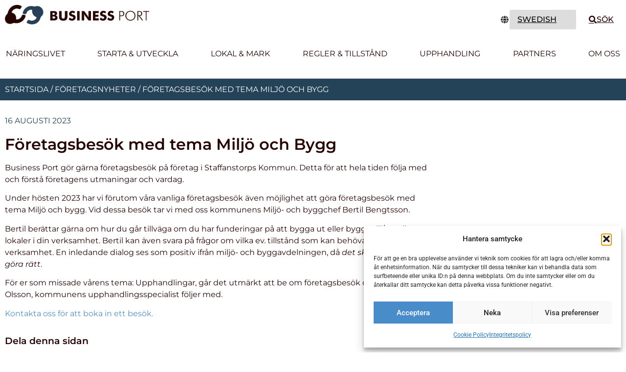

--- FILE ---
content_type: text/html; charset=UTF-8
request_url: https://businessport.se/nyhet/foretagsbesok-med-tema-bygg-och-miljo-16204/
body_size: 21398
content:
<!doctype html>
<html lang="sv-SE">
<head>
	<meta charset="UTF-8">
	<meta name="viewport" content="width=device-width, initial-scale=1">
	<link rel="profile" href="https://gmpg.org/xfn/11">
	<!-- 

                                                                            ╦╦
                                                                            ╡╡
                                                                        ╬╬╬╬╡╜
                                                                             ┌╬╩╩╩╩╩
                                    ╟╣╣ ╝╩           ╙╝╨  ╫╣─            ╟╣╣ │╡
      ╗╗╣╣╗╦  ╔╗╗╣╣╗╥╗╣╣╗╗     ╗╣╣╣╗╣╣╣ ╗╗  ╓╗╗╗╗╗╗╗ ╒╗╗ ╗╣╣╣╗╕ ╓╗╣╣╣╗╣╣ ╟╣╣ ╘╩
     ╣╣╙  └╫╣─╟╣╝  ╟╣╝  ╟╣═  ╒╣╣╙  ╙╣╣╣ ╣╣ ╫╣╝└ ╙╫╣╗ ╞╣╣  ╫╣─  ╟╣╝   ╙╣╣ ╟╣╣
    ╞╣╣       ╟╣═  ╟╣═  ╟╣═  ╟╣╗    ╟╣╣ ╣╣ ╣╣    ╞╣╝ ╞╣╣  ╫╣─  ╣╣     ╣╣ ╟╣╣
     ╚╣╗╥╥╗╣╩ ╟╣═  ╟╣═  ╟╣═   ╫╣╗╥╥╗╣╣╣ ╣╣ ╙╣╣╗╥╗╣╝  ╞╣╣  ╫╣╦╥╥└╣╣╗╥╗╣╣╣ ╟╣╣
       ╙╙╙╙   ╙╙   ╙╙   ╙╙      ╙╙╙╙└╙─ ╙╙ ╓╓└╙╙╙ ╓╓ └╙└   ╙╙╙╙  └╙╙╙ ╙╙ └╙
                                           ╙╣╣╗╥╗╣╣╨
                                             ╙╙╙╙╙

    This website was created with a lot of java(script) and passion by cmdigital.se
    www.cmdigital.se
    
    -->
    <meta name='robots' content='index, follow, max-image-preview:large, max-snippet:-1, max-video-preview:-1' />

	<!-- This site is optimized with the Yoast SEO plugin v26.6 - https://yoast.com/wordpress/plugins/seo/ -->
	<title>Företagsbesök med tema Miljö och Bygg - Business Port Staffanstorp</title>
	<link rel="canonical" href="https://businessport.se/nyhet/foretagsbesok-med-tema-bygg-och-miljo-16204/" />
	<meta property="og:locale" content="sv_SE" />
	<meta property="og:type" content="article" />
	<meta property="og:title" content="Företagsbesök med tema Miljö och Bygg - Business Port Staffanstorp" />
	<meta property="og:description" content="Business Port gör gärna företagsbesök på företag i Staffanstorps Kommun. Detta för att hela tiden följa med och förstå företagens utmaningar och vardag. Under hösten 2023 har vi förutom våra vanliga företagsbesök även möjlighet att göra företagsbesök med tema Miljö och bygg. Vid dessa besök tar vi med oss kommunens Miljö- och byggchef Bertil Bengtsson. [&hellip;]" />
	<meta property="og:url" content="https://businessport.se/nyhet/foretagsbesok-med-tema-bygg-och-miljo-16204/" />
	<meta property="og:site_name" content="Business Port Staffanstorp" />
	<meta property="article:published_time" content="2023-08-16T07:32:07+00:00" />
	<meta property="article:modified_time" content="2023-08-16T07:34:46+00:00" />
	<meta property="og:image" content="https://businessport.se/wp-content/uploads/2023/01/handshake-g8fc930aeb_1920.jpg" />
	<meta property="og:image:width" content="1732" />
	<meta property="og:image:height" content="1300" />
	<meta property="og:image:type" content="image/jpeg" />
	<meta name="author" content="Annika Wallin" />
	<meta name="twitter:card" content="summary_large_image" />
	<meta name="twitter:label1" content="Skriven av" />
	<meta name="twitter:data1" content="Annika Wallin" />
	<meta name="twitter:label2" content="Beräknad lästid" />
	<meta name="twitter:data2" content="1 minut" />
	<script type="application/ld+json" class="yoast-schema-graph">{"@context":"https://schema.org","@graph":[{"@type":"Article","@id":"https://businessport.se/nyhet/foretagsbesok-med-tema-bygg-och-miljo-16204/#article","isPartOf":{"@id":"https://businessport.se/nyhet/foretagsbesok-med-tema-bygg-och-miljo-16204/"},"author":{"name":"Annika Wallin","@id":"https://businessport.se/#/schema/person/75ee999c5fb3f4933f8f0c31c99d4c19"},"headline":"Företagsbesök med tema Miljö och Bygg","datePublished":"2023-08-16T07:32:07+00:00","dateModified":"2023-08-16T07:34:46+00:00","mainEntityOfPage":{"@id":"https://businessport.se/nyhet/foretagsbesok-med-tema-bygg-och-miljo-16204/"},"wordCount":194,"publisher":{"@id":"https://businessport.se/#organization"},"articleSection":["Pressmeddelanden och nyheter"],"inLanguage":"sv-SE"},{"@type":"WebPage","@id":"https://businessport.se/nyhet/foretagsbesok-med-tema-bygg-och-miljo-16204/","url":"https://businessport.se/nyhet/foretagsbesok-med-tema-bygg-och-miljo-16204/","name":"Företagsbesök med tema Miljö och Bygg - Business Port Staffanstorp","isPartOf":{"@id":"https://businessport.se/#website"},"datePublished":"2023-08-16T07:32:07+00:00","dateModified":"2023-08-16T07:34:46+00:00","breadcrumb":{"@id":"https://businessport.se/nyhet/foretagsbesok-med-tema-bygg-och-miljo-16204/#breadcrumb"},"inLanguage":"sv-SE","potentialAction":[{"@type":"ReadAction","target":["https://businessport.se/nyhet/foretagsbesok-med-tema-bygg-och-miljo-16204/"]}]},{"@type":"BreadcrumbList","@id":"https://businessport.se/nyhet/foretagsbesok-med-tema-bygg-och-miljo-16204/#breadcrumb","itemListElement":[{"@type":"ListItem","position":1,"name":"Startsida","item":"https://businessport.se/"},{"@type":"ListItem","position":2,"name":"Företagsnyheter","item":"https://businessport.se/foretagsnyheter/"},{"@type":"ListItem","position":3,"name":"Företagsbesök med tema Miljö och Bygg"}]},{"@type":"WebSite","@id":"https://businessport.se/#website","url":"https://businessport.se/","name":"Business Port Staffanstorp","description":"Näringsliv och kommun i samverkan","publisher":{"@id":"https://businessport.se/#organization"},"potentialAction":[{"@type":"SearchAction","target":{"@type":"EntryPoint","urlTemplate":"https://businessport.se/?s={search_term_string}"},"query-input":{"@type":"PropertyValueSpecification","valueRequired":true,"valueName":"search_term_string"}}],"inLanguage":"sv-SE"},{"@type":"Organization","@id":"https://businessport.se/#organization","name":"Business Port Staffanstorp","url":"https://businessport.se/","logo":{"@type":"ImageObject","inLanguage":"sv-SE","@id":"https://businessport.se/#/schema/logo/image/","url":"https://businessport.se/wp-content/uploads/2022/04/bp-logo-transparent.png","contentUrl":"https://businessport.se/wp-content/uploads/2022/04/bp-logo-transparent.png","width":737,"height":100,"caption":"Business Port Staffanstorp"},"image":{"@id":"https://businessport.se/#/schema/logo/image/"}},{"@type":"Person","@id":"https://businessport.se/#/schema/person/75ee999c5fb3f4933f8f0c31c99d4c19","name":"Annika Wallin","url":"https://businessport.se/nyhet/author/bp_annika/"}]}</script>
	<!-- / Yoast SEO plugin. -->


<link rel='dns-prefetch' href='//stats.wp.com' />
<link rel="alternate" type="application/rss+xml" title="Business Port Staffanstorp &raquo; Webbflöde" href="https://businessport.se/feed/" />
<link rel="alternate" type="application/rss+xml" title="Business Port Staffanstorp &raquo; Kommentarsflöde" href="https://businessport.se/comments/feed/" />
<link rel="alternate" type="application/rss+xml" title="Business Port Staffanstorp &raquo; Kommentarsflöde för Företagsbesök med tema Miljö och Bygg" href="https://businessport.se/nyhet/foretagsbesok-med-tema-bygg-och-miljo-16204/feed/" />
<link rel="alternate" title="oEmbed (JSON)" type="application/json+oembed" href="https://businessport.se/wp-json/oembed/1.0/embed?url=https%3A%2F%2Fbusinessport.se%2Fnyhet%2Fforetagsbesok-med-tema-bygg-och-miljo-16204%2F" />
<link rel="alternate" title="oEmbed (XML)" type="text/xml+oembed" href="https://businessport.se/wp-json/oembed/1.0/embed?url=https%3A%2F%2Fbusinessport.se%2Fnyhet%2Fforetagsbesok-med-tema-bygg-och-miljo-16204%2F&#038;format=xml" />
<style id='wp-img-auto-sizes-contain-inline-css'>
img:is([sizes=auto i],[sizes^="auto," i]){contain-intrinsic-size:3000px 1500px}
/*# sourceURL=wp-img-auto-sizes-contain-inline-css */
</style>
<style id='wp-emoji-styles-inline-css'>

	img.wp-smiley, img.emoji {
		display: inline !important;
		border: none !important;
		box-shadow: none !important;
		height: 1em !important;
		width: 1em !important;
		margin: 0 0.07em !important;
		vertical-align: -0.1em !important;
		background: none !important;
		padding: 0 !important;
	}
/*# sourceURL=wp-emoji-styles-inline-css */
</style>
<link rel='stylesheet' id='wp-block-library-css' href='https://businessport.se/wp-includes/css/dist/block-library/style.min.css?ver=6.9' media='all' />
<style id='tropicalista-pdfembed-style-inline-css'>
.wp-block-tropicalista-pdfembed{height:500px}

/*# sourceURL=https://businessport.se/wp-content/plugins/pdf-embed/build/style-index.css */
</style>
<style id='global-styles-inline-css'>
:root{--wp--preset--aspect-ratio--square: 1;--wp--preset--aspect-ratio--4-3: 4/3;--wp--preset--aspect-ratio--3-4: 3/4;--wp--preset--aspect-ratio--3-2: 3/2;--wp--preset--aspect-ratio--2-3: 2/3;--wp--preset--aspect-ratio--16-9: 16/9;--wp--preset--aspect-ratio--9-16: 9/16;--wp--preset--color--black: #000000;--wp--preset--color--cyan-bluish-gray: #abb8c3;--wp--preset--color--white: #ffffff;--wp--preset--color--pale-pink: #f78da7;--wp--preset--color--vivid-red: #cf2e2e;--wp--preset--color--luminous-vivid-orange: #ff6900;--wp--preset--color--luminous-vivid-amber: #fcb900;--wp--preset--color--light-green-cyan: #7bdcb5;--wp--preset--color--vivid-green-cyan: #00d084;--wp--preset--color--pale-cyan-blue: #8ed1fc;--wp--preset--color--vivid-cyan-blue: #0693e3;--wp--preset--color--vivid-purple: #9b51e0;--wp--preset--gradient--vivid-cyan-blue-to-vivid-purple: linear-gradient(135deg,rgb(6,147,227) 0%,rgb(155,81,224) 100%);--wp--preset--gradient--light-green-cyan-to-vivid-green-cyan: linear-gradient(135deg,rgb(122,220,180) 0%,rgb(0,208,130) 100%);--wp--preset--gradient--luminous-vivid-amber-to-luminous-vivid-orange: linear-gradient(135deg,rgb(252,185,0) 0%,rgb(255,105,0) 100%);--wp--preset--gradient--luminous-vivid-orange-to-vivid-red: linear-gradient(135deg,rgb(255,105,0) 0%,rgb(207,46,46) 100%);--wp--preset--gradient--very-light-gray-to-cyan-bluish-gray: linear-gradient(135deg,rgb(238,238,238) 0%,rgb(169,184,195) 100%);--wp--preset--gradient--cool-to-warm-spectrum: linear-gradient(135deg,rgb(74,234,220) 0%,rgb(151,120,209) 20%,rgb(207,42,186) 40%,rgb(238,44,130) 60%,rgb(251,105,98) 80%,rgb(254,248,76) 100%);--wp--preset--gradient--blush-light-purple: linear-gradient(135deg,rgb(255,206,236) 0%,rgb(152,150,240) 100%);--wp--preset--gradient--blush-bordeaux: linear-gradient(135deg,rgb(254,205,165) 0%,rgb(254,45,45) 50%,rgb(107,0,62) 100%);--wp--preset--gradient--luminous-dusk: linear-gradient(135deg,rgb(255,203,112) 0%,rgb(199,81,192) 50%,rgb(65,88,208) 100%);--wp--preset--gradient--pale-ocean: linear-gradient(135deg,rgb(255,245,203) 0%,rgb(182,227,212) 50%,rgb(51,167,181) 100%);--wp--preset--gradient--electric-grass: linear-gradient(135deg,rgb(202,248,128) 0%,rgb(113,206,126) 100%);--wp--preset--gradient--midnight: linear-gradient(135deg,rgb(2,3,129) 0%,rgb(40,116,252) 100%);--wp--preset--font-size--small: 13px;--wp--preset--font-size--medium: 20px;--wp--preset--font-size--large: 36px;--wp--preset--font-size--x-large: 42px;--wp--preset--spacing--20: 0.44rem;--wp--preset--spacing--30: 0.67rem;--wp--preset--spacing--40: 1rem;--wp--preset--spacing--50: 1.5rem;--wp--preset--spacing--60: 2.25rem;--wp--preset--spacing--70: 3.38rem;--wp--preset--spacing--80: 5.06rem;--wp--preset--shadow--natural: 6px 6px 9px rgba(0, 0, 0, 0.2);--wp--preset--shadow--deep: 12px 12px 50px rgba(0, 0, 0, 0.4);--wp--preset--shadow--sharp: 6px 6px 0px rgba(0, 0, 0, 0.2);--wp--preset--shadow--outlined: 6px 6px 0px -3px rgb(255, 255, 255), 6px 6px rgb(0, 0, 0);--wp--preset--shadow--crisp: 6px 6px 0px rgb(0, 0, 0);}:root { --wp--style--global--content-size: 800px;--wp--style--global--wide-size: 1200px; }:where(body) { margin: 0; }.wp-site-blocks > .alignleft { float: left; margin-right: 2em; }.wp-site-blocks > .alignright { float: right; margin-left: 2em; }.wp-site-blocks > .aligncenter { justify-content: center; margin-left: auto; margin-right: auto; }:where(.wp-site-blocks) > * { margin-block-start: 24px; margin-block-end: 0; }:where(.wp-site-blocks) > :first-child { margin-block-start: 0; }:where(.wp-site-blocks) > :last-child { margin-block-end: 0; }:root { --wp--style--block-gap: 24px; }:root :where(.is-layout-flow) > :first-child{margin-block-start: 0;}:root :where(.is-layout-flow) > :last-child{margin-block-end: 0;}:root :where(.is-layout-flow) > *{margin-block-start: 24px;margin-block-end: 0;}:root :where(.is-layout-constrained) > :first-child{margin-block-start: 0;}:root :where(.is-layout-constrained) > :last-child{margin-block-end: 0;}:root :where(.is-layout-constrained) > *{margin-block-start: 24px;margin-block-end: 0;}:root :where(.is-layout-flex){gap: 24px;}:root :where(.is-layout-grid){gap: 24px;}.is-layout-flow > .alignleft{float: left;margin-inline-start: 0;margin-inline-end: 2em;}.is-layout-flow > .alignright{float: right;margin-inline-start: 2em;margin-inline-end: 0;}.is-layout-flow > .aligncenter{margin-left: auto !important;margin-right: auto !important;}.is-layout-constrained > .alignleft{float: left;margin-inline-start: 0;margin-inline-end: 2em;}.is-layout-constrained > .alignright{float: right;margin-inline-start: 2em;margin-inline-end: 0;}.is-layout-constrained > .aligncenter{margin-left: auto !important;margin-right: auto !important;}.is-layout-constrained > :where(:not(.alignleft):not(.alignright):not(.alignfull)){max-width: var(--wp--style--global--content-size);margin-left: auto !important;margin-right: auto !important;}.is-layout-constrained > .alignwide{max-width: var(--wp--style--global--wide-size);}body .is-layout-flex{display: flex;}.is-layout-flex{flex-wrap: wrap;align-items: center;}.is-layout-flex > :is(*, div){margin: 0;}body .is-layout-grid{display: grid;}.is-layout-grid > :is(*, div){margin: 0;}body{padding-top: 0px;padding-right: 0px;padding-bottom: 0px;padding-left: 0px;}a:where(:not(.wp-element-button)){text-decoration: underline;}:root :where(.wp-element-button, .wp-block-button__link){background-color: #32373c;border-width: 0;color: #fff;font-family: inherit;font-size: inherit;font-style: inherit;font-weight: inherit;letter-spacing: inherit;line-height: inherit;padding-top: calc(0.667em + 2px);padding-right: calc(1.333em + 2px);padding-bottom: calc(0.667em + 2px);padding-left: calc(1.333em + 2px);text-decoration: none;text-transform: inherit;}.has-black-color{color: var(--wp--preset--color--black) !important;}.has-cyan-bluish-gray-color{color: var(--wp--preset--color--cyan-bluish-gray) !important;}.has-white-color{color: var(--wp--preset--color--white) !important;}.has-pale-pink-color{color: var(--wp--preset--color--pale-pink) !important;}.has-vivid-red-color{color: var(--wp--preset--color--vivid-red) !important;}.has-luminous-vivid-orange-color{color: var(--wp--preset--color--luminous-vivid-orange) !important;}.has-luminous-vivid-amber-color{color: var(--wp--preset--color--luminous-vivid-amber) !important;}.has-light-green-cyan-color{color: var(--wp--preset--color--light-green-cyan) !important;}.has-vivid-green-cyan-color{color: var(--wp--preset--color--vivid-green-cyan) !important;}.has-pale-cyan-blue-color{color: var(--wp--preset--color--pale-cyan-blue) !important;}.has-vivid-cyan-blue-color{color: var(--wp--preset--color--vivid-cyan-blue) !important;}.has-vivid-purple-color{color: var(--wp--preset--color--vivid-purple) !important;}.has-black-background-color{background-color: var(--wp--preset--color--black) !important;}.has-cyan-bluish-gray-background-color{background-color: var(--wp--preset--color--cyan-bluish-gray) !important;}.has-white-background-color{background-color: var(--wp--preset--color--white) !important;}.has-pale-pink-background-color{background-color: var(--wp--preset--color--pale-pink) !important;}.has-vivid-red-background-color{background-color: var(--wp--preset--color--vivid-red) !important;}.has-luminous-vivid-orange-background-color{background-color: var(--wp--preset--color--luminous-vivid-orange) !important;}.has-luminous-vivid-amber-background-color{background-color: var(--wp--preset--color--luminous-vivid-amber) !important;}.has-light-green-cyan-background-color{background-color: var(--wp--preset--color--light-green-cyan) !important;}.has-vivid-green-cyan-background-color{background-color: var(--wp--preset--color--vivid-green-cyan) !important;}.has-pale-cyan-blue-background-color{background-color: var(--wp--preset--color--pale-cyan-blue) !important;}.has-vivid-cyan-blue-background-color{background-color: var(--wp--preset--color--vivid-cyan-blue) !important;}.has-vivid-purple-background-color{background-color: var(--wp--preset--color--vivid-purple) !important;}.has-black-border-color{border-color: var(--wp--preset--color--black) !important;}.has-cyan-bluish-gray-border-color{border-color: var(--wp--preset--color--cyan-bluish-gray) !important;}.has-white-border-color{border-color: var(--wp--preset--color--white) !important;}.has-pale-pink-border-color{border-color: var(--wp--preset--color--pale-pink) !important;}.has-vivid-red-border-color{border-color: var(--wp--preset--color--vivid-red) !important;}.has-luminous-vivid-orange-border-color{border-color: var(--wp--preset--color--luminous-vivid-orange) !important;}.has-luminous-vivid-amber-border-color{border-color: var(--wp--preset--color--luminous-vivid-amber) !important;}.has-light-green-cyan-border-color{border-color: var(--wp--preset--color--light-green-cyan) !important;}.has-vivid-green-cyan-border-color{border-color: var(--wp--preset--color--vivid-green-cyan) !important;}.has-pale-cyan-blue-border-color{border-color: var(--wp--preset--color--pale-cyan-blue) !important;}.has-vivid-cyan-blue-border-color{border-color: var(--wp--preset--color--vivid-cyan-blue) !important;}.has-vivid-purple-border-color{border-color: var(--wp--preset--color--vivid-purple) !important;}.has-vivid-cyan-blue-to-vivid-purple-gradient-background{background: var(--wp--preset--gradient--vivid-cyan-blue-to-vivid-purple) !important;}.has-light-green-cyan-to-vivid-green-cyan-gradient-background{background: var(--wp--preset--gradient--light-green-cyan-to-vivid-green-cyan) !important;}.has-luminous-vivid-amber-to-luminous-vivid-orange-gradient-background{background: var(--wp--preset--gradient--luminous-vivid-amber-to-luminous-vivid-orange) !important;}.has-luminous-vivid-orange-to-vivid-red-gradient-background{background: var(--wp--preset--gradient--luminous-vivid-orange-to-vivid-red) !important;}.has-very-light-gray-to-cyan-bluish-gray-gradient-background{background: var(--wp--preset--gradient--very-light-gray-to-cyan-bluish-gray) !important;}.has-cool-to-warm-spectrum-gradient-background{background: var(--wp--preset--gradient--cool-to-warm-spectrum) !important;}.has-blush-light-purple-gradient-background{background: var(--wp--preset--gradient--blush-light-purple) !important;}.has-blush-bordeaux-gradient-background{background: var(--wp--preset--gradient--blush-bordeaux) !important;}.has-luminous-dusk-gradient-background{background: var(--wp--preset--gradient--luminous-dusk) !important;}.has-pale-ocean-gradient-background{background: var(--wp--preset--gradient--pale-ocean) !important;}.has-electric-grass-gradient-background{background: var(--wp--preset--gradient--electric-grass) !important;}.has-midnight-gradient-background{background: var(--wp--preset--gradient--midnight) !important;}.has-small-font-size{font-size: var(--wp--preset--font-size--small) !important;}.has-medium-font-size{font-size: var(--wp--preset--font-size--medium) !important;}.has-large-font-size{font-size: var(--wp--preset--font-size--large) !important;}.has-x-large-font-size{font-size: var(--wp--preset--font-size--x-large) !important;}
:root :where(.wp-block-pullquote){font-size: 1.5em;line-height: 1.6;}
/*# sourceURL=global-styles-inline-css */
</style>
<link rel='stylesheet' id='searchandfilter-css' href='https://businessport.se/wp-content/plugins/search-filter/style.css?ver=1' media='all' />
<link rel='stylesheet' id='cmplz-general-css' href='https://businessport.se/wp-content/plugins/complianz-gdpr/assets/css/cookieblocker.min.css?ver=1766767796' media='all' />
<link rel='stylesheet' id='hello-elementor-css' href='https://businessport.se/wp-content/themes/hello-elementor/assets/css/reset.css?ver=3.4.5' media='all' />
<link rel='stylesheet' id='hello-elementor-theme-style-css' href='https://businessport.se/wp-content/themes/hello-elementor/assets/css/theme.css?ver=3.4.5' media='all' />
<link rel='stylesheet' id='elementor-frontend-css' href='https://businessport.se/wp-content/plugins/elementor/assets/css/frontend.min.css?ver=3.34.0' media='all' />
<link rel='stylesheet' id='widget-image-css' href='https://businessport.se/wp-content/plugins/elementor/assets/css/widget-image.min.css?ver=3.34.0' media='all' />
<link rel='stylesheet' id='widget-nav-menu-css' href='https://businessport.se/wp-content/plugins/elementor-pro/assets/css/widget-nav-menu.min.css?ver=3.34.0' media='all' />
<link rel='stylesheet' id='e-animation-fadeIn-css' href='https://businessport.se/wp-content/plugins/elementor/assets/lib/animations/styles/fadeIn.min.css?ver=3.34.0' media='all' />
<link rel='stylesheet' id='widget-search-form-css' href='https://businessport.se/wp-content/plugins/elementor-pro/assets/css/widget-search-form.min.css?ver=3.34.0' media='all' />
<link rel='stylesheet' id='elementor-icons-shared-0-css' href='https://businessport.se/wp-content/plugins/elementor/assets/lib/font-awesome/css/fontawesome.min.css?ver=5.15.3' media='all' />
<link rel='stylesheet' id='elementor-icons-fa-solid-css' href='https://businessport.se/wp-content/plugins/elementor/assets/lib/font-awesome/css/solid.min.css?ver=5.15.3' media='all' />
<link rel='stylesheet' id='e-sticky-css' href='https://businessport.se/wp-content/plugins/elementor-pro/assets/css/modules/sticky.min.css?ver=3.34.0' media='all' />
<link rel='stylesheet' id='widget-heading-css' href='https://businessport.se/wp-content/plugins/elementor/assets/css/widget-heading.min.css?ver=3.34.0' media='all' />
<link rel='stylesheet' id='widget-social-icons-css' href='https://businessport.se/wp-content/plugins/elementor/assets/css/widget-social-icons.min.css?ver=3.34.0' media='all' />
<link rel='stylesheet' id='e-apple-webkit-css' href='https://businessport.se/wp-content/plugins/elementor/assets/css/conditionals/apple-webkit.min.css?ver=3.34.0' media='all' />
<link rel='stylesheet' id='widget-breadcrumbs-css' href='https://businessport.se/wp-content/plugins/elementor-pro/assets/css/widget-breadcrumbs.min.css?ver=3.34.0' media='all' />
<link rel='stylesheet' id='widget-post-info-css' href='https://businessport.se/wp-content/plugins/elementor-pro/assets/css/widget-post-info.min.css?ver=3.34.0' media='all' />
<link rel='stylesheet' id='widget-icon-list-css' href='https://businessport.se/wp-content/plugins/elementor/assets/css/widget-icon-list.min.css?ver=3.34.0' media='all' />
<link rel='stylesheet' id='elementor-icons-fa-regular-css' href='https://businessport.se/wp-content/plugins/elementor/assets/lib/font-awesome/css/regular.min.css?ver=5.15.3' media='all' />
<link rel='stylesheet' id='widget-share-buttons-css' href='https://businessport.se/wp-content/plugins/elementor-pro/assets/css/widget-share-buttons.min.css?ver=3.34.0' media='all' />
<link rel='stylesheet' id='elementor-icons-fa-brands-css' href='https://businessport.se/wp-content/plugins/elementor/assets/lib/font-awesome/css/brands.min.css?ver=5.15.3' media='all' />
<link rel='stylesheet' id='elementor-icons-css' href='https://businessport.se/wp-content/plugins/elementor/assets/lib/eicons/css/elementor-icons.min.css?ver=5.45.0' media='all' />
<link rel='stylesheet' id='elementor-post-5-css' href='https://businessport.se/wp-content/uploads/elementor/css/post-5.css?ver=1766769865' media='all' />
<link rel='stylesheet' id='elementor-post-11-css' href='https://businessport.se/wp-content/uploads/elementor/css/post-11.css?ver=1766769866' media='all' />
<link rel='stylesheet' id='elementor-post-125-css' href='https://businessport.se/wp-content/uploads/elementor/css/post-125.css?ver=1766769866' media='all' />
<link rel='stylesheet' id='elementor-post-13795-css' href='https://businessport.se/wp-content/uploads/elementor/css/post-13795.css?ver=1766773038' media='all' />
<link rel='stylesheet' id='graphina_chart-css-css' href='https://businessport.se/wp-content/plugins/graphina-elementor-charts-and-graphs/assets/css/graphina-chart.css?ver=3.1.9' media='all' />
<link rel='stylesheet' id='ecs-styles-css' href='https://businessport.se/wp-content/plugins/ele-custom-skin/assets/css/ecs-style.css?ver=3.1.9' media='all' />
<link rel='stylesheet' id='elementor-post-71-css' href='https://businessport.se/wp-content/uploads/elementor/css/post-71.css?ver=1651873115' media='all' />
<link rel='stylesheet' id='elementor-post-783-css' href='https://businessport.se/wp-content/uploads/elementor/css/post-783.css?ver=1651873268' media='all' />
<link rel='stylesheet' id='elementor-post-890-css' href='https://businessport.se/wp-content/uploads/elementor/css/post-890.css?ver=1652650552' media='all' />
<link rel='stylesheet' id='elementor-post-1004-css' href='https://businessport.se/wp-content/uploads/elementor/css/post-1004.css?ver=1650577772' media='all' />
<link rel='stylesheet' id='elementor-post-13837-css' href='https://businessport.se/wp-content/uploads/elementor/css/post-13837.css?ver=1651605029' media='all' />
<link rel='stylesheet' id='elementor-post-13998-css' href='https://businessport.se/wp-content/uploads/elementor/css/post-13998.css?ver=1655128404' media='all' />
<link rel='stylesheet' id='elementor-gf-local-montserrat-css' href='https://businessport.se/wp-content/uploads/elementor/google-fonts/css/montserrat.css?ver=1742847025' media='all' />
<link rel='stylesheet' id='elementor-gf-local-robotoslab-css' href='https://businessport.se/wp-content/uploads/elementor/google-fonts/css/robotoslab.css?ver=1742847033' media='all' />
<link rel='stylesheet' id='elementor-gf-local-roboto-css' href='https://businessport.se/wp-content/uploads/elementor/google-fonts/css/roboto.css?ver=1742847052' media='all' />
<script src="https://businessport.se/wp-includes/js/jquery/jquery.min.js?ver=3.7.1" id="jquery-core-js"></script>
<script src="https://businessport.se/wp-includes/js/jquery/jquery-migrate.min.js?ver=3.4.1" id="jquery-migrate-js"></script>
<script id="ecs_ajax_load-js-extra">
var ecs_ajax_params = {"ajaxurl":"https://businessport.se/wp-admin/admin-ajax.php","posts":"{\"p\":16204,\"page\":0,\"name\":\"foretagsbesok-med-tema-bygg-och-miljo\",\"error\":\"\",\"m\":\"\",\"post_parent\":\"\",\"subpost\":\"\",\"subpost_id\":\"\",\"attachment\":\"\",\"attachment_id\":0,\"pagename\":\"\",\"page_id\":0,\"second\":\"\",\"minute\":\"\",\"hour\":\"\",\"day\":0,\"monthnum\":0,\"year\":0,\"w\":0,\"category_name\":\"\",\"tag\":\"\",\"cat\":\"\",\"tag_id\":\"\",\"author\":\"\",\"author_name\":\"\",\"feed\":\"\",\"tb\":\"\",\"paged\":0,\"meta_key\":\"\",\"meta_value\":\"\",\"preview\":\"\",\"s\":\"\",\"sentence\":\"\",\"title\":\"\",\"fields\":\"all\",\"menu_order\":\"\",\"embed\":\"\",\"category__in\":[],\"category__not_in\":[],\"category__and\":[],\"post__in\":[],\"post__not_in\":[],\"post_name__in\":[],\"tag__in\":[],\"tag__not_in\":[],\"tag__and\":[],\"tag_slug__in\":[],\"tag_slug__and\":[],\"post_parent__in\":[],\"post_parent__not_in\":[],\"author__in\":[],\"author__not_in\":[],\"search_columns\":[],\"ignore_sticky_posts\":false,\"suppress_filters\":false,\"cache_results\":true,\"update_post_term_cache\":true,\"update_menu_item_cache\":false,\"lazy_load_term_meta\":true,\"update_post_meta_cache\":true,\"post_type\":\"\",\"posts_per_page\":9,\"nopaging\":false,\"comments_per_page\":\"50\",\"no_found_rows\":false,\"order\":\"DESC\"}"};
//# sourceURL=ecs_ajax_load-js-extra
</script>
<script src="https://businessport.se/wp-content/plugins/ele-custom-skin/assets/js/ecs_ajax_pagination.js?ver=3.1.9" id="ecs_ajax_load-js"></script>
<script src="https://businessport.se/wp-content/plugins/ele-custom-skin/assets/js/ecs.js?ver=3.1.9" id="ecs-script-js"></script>
<link rel="https://api.w.org/" href="https://businessport.se/wp-json/" /><link rel="alternate" title="JSON" type="application/json" href="https://businessport.se/wp-json/wp/v2/posts/16204" /><link rel="EditURI" type="application/rsd+xml" title="RSD" href="https://businessport.se/xmlrpc.php?rsd" />
<meta name="generator" content="WordPress 6.9" />
<link rel='shortlink' href='https://businessport.se/?p=16204' />
	<style>img#wpstats{display:none}</style>
					<style>.cmplz-hidden {
					display: none !important;
				}</style><meta name="generator" content="Elementor 3.34.0; features: additional_custom_breakpoints; settings: css_print_method-external, google_font-enabled, font_display-auto">
			<style>
				.e-con.e-parent:nth-of-type(n+4):not(.e-lazyloaded):not(.e-no-lazyload),
				.e-con.e-parent:nth-of-type(n+4):not(.e-lazyloaded):not(.e-no-lazyload) * {
					background-image: none !important;
				}
				@media screen and (max-height: 1024px) {
					.e-con.e-parent:nth-of-type(n+3):not(.e-lazyloaded):not(.e-no-lazyload),
					.e-con.e-parent:nth-of-type(n+3):not(.e-lazyloaded):not(.e-no-lazyload) * {
						background-image: none !important;
					}
				}
				@media screen and (max-height: 640px) {
					.e-con.e-parent:nth-of-type(n+2):not(.e-lazyloaded):not(.e-no-lazyload),
					.e-con.e-parent:nth-of-type(n+2):not(.e-lazyloaded):not(.e-no-lazyload) * {
						background-image: none !important;
					}
				}
			</style>
			<link rel="icon" href="https://businessport.se/wp-content/uploads/2022/04/cropped-favicon-small-32x32.png" sizes="32x32" />
<link rel="icon" href="https://businessport.se/wp-content/uploads/2022/04/cropped-favicon-small-192x192.png" sizes="192x192" />
<link rel="apple-touch-icon" href="https://businessport.se/wp-content/uploads/2022/04/cropped-favicon-small-180x180.png" />
<meta name="msapplication-TileImage" content="https://businessport.se/wp-content/uploads/2022/04/cropped-favicon-small-270x270.png" />
		<style id="wp-custom-css">
			
.bp-knapp-styling > a{
	font-family: "Montserrat", Sans-serif;
	font-weight: 700 !important;
}		</style>
		</head>
<body data-rsssl=1 data-cmplz=1 class="wp-singular post-template-default single single-post postid-16204 single-format-standard wp-custom-logo wp-embed-responsive wp-theme-hello-elementor wp-child-theme-CMDigitalChildTheme hello-elementor-default elementor-default elementor-kit-5 elementor-page-13795">


<a class="skip-link screen-reader-text" href="#content">Hoppa till innehåll</a>

		<header data-elementor-type="header" data-elementor-id="11" class="elementor elementor-11 elementor-location-header" data-elementor-post-type="elementor_library">
					<section class="elementor-section elementor-top-section elementor-element elementor-element-fe0203f elementor-hidden-desktop elementor-section-content-middle elementor-section-boxed elementor-section-height-default elementor-section-height-default" data-id="fe0203f" data-element_type="section">
						<div class="elementor-container elementor-column-gap-default">
					<div class="elementor-column elementor-col-50 elementor-top-column elementor-element elementor-element-5a52be7" data-id="5a52be7" data-element_type="column">
			<div class="elementor-widget-wrap elementor-element-populated">
						<div class="elementor-element elementor-element-4255f8c elementor-widget elementor-widget-theme-site-logo elementor-widget-image" data-id="4255f8c" data-element_type="widget" data-widget_type="theme-site-logo.default">
				<div class="elementor-widget-container">
											<a href="https://businessport.se">
			<img width="737" height="100" src="https://businessport.se/wp-content/uploads/2022/04/bp-logo-transparent.png" class="attachment-medium_large size-medium_large wp-image-6" alt="Logo" srcset="https://businessport.se/wp-content/uploads/2022/04/bp-logo-transparent.png 737w, https://businessport.se/wp-content/uploads/2022/04/bp-logo-transparent-300x41.png 300w" sizes="(max-width: 737px) 100vw, 737px" />				</a>
											</div>
				</div>
					</div>
		</div>
				<div class="elementor-column elementor-col-50 elementor-top-column elementor-element elementor-element-95ddc85 elementor-hidden-desktop" data-id="95ddc85" data-element_type="column">
			<div class="elementor-widget-wrap elementor-element-populated">
						<div class="elementor-element elementor-element-590284f elementor-tablet-align-center elementor-widget elementor-widget-button" data-id="590284f" data-element_type="widget" data-widget_type="button.default">
				<div class="elementor-widget-container">
									<div class="elementor-button-wrapper">
					<a class="elementor-button elementor-button-link elementor-size-sm" href="#elementor-action%3Aaction%3Dpopup%3Aopen%26settings%3DeyJpZCI6IjEzOTY1IiwidG9nZ2xlIjpmYWxzZX0%3D">
						<span class="elementor-button-content-wrapper">
						<span class="elementor-button-icon">
				<i aria-hidden="true" class="fas fa-bars"></i>			</span>
									<span class="elementor-button-text">Meny</span>
					</span>
					</a>
				</div>
								</div>
				</div>
					</div>
		</div>
					</div>
		</section>
				<section class="elementor-section elementor-top-section elementor-element elementor-element-1f746c7 elementor-hidden-tablet elementor-hidden-mobile elementor-section-boxed elementor-section-height-default elementor-section-height-default" data-id="1f746c7" data-element_type="section">
						<div class="elementor-container elementor-column-gap-default">
					<div class="elementor-column elementor-col-50 elementor-top-column elementor-element elementor-element-ba93a54" data-id="ba93a54" data-element_type="column">
			<div class="elementor-widget-wrap elementor-element-populated">
						<div class="elementor-element elementor-element-fa6012b elementor-widget elementor-widget-theme-site-logo elementor-widget-image" data-id="fa6012b" data-element_type="widget" data-widget_type="theme-site-logo.default">
				<div class="elementor-widget-container">
											<a href="https://businessport.se">
			<img width="737" height="100" src="https://businessport.se/wp-content/uploads/2022/04/bp-logo-transparent.png" class="attachment-medium_large size-medium_large wp-image-6" alt="Logo" srcset="https://businessport.se/wp-content/uploads/2022/04/bp-logo-transparent.png 737w, https://businessport.se/wp-content/uploads/2022/04/bp-logo-transparent-300x41.png 300w" sizes="(max-width: 737px) 100vw, 737px" />				</a>
											</div>
				</div>
				<div class="elementor-element elementor-element-d6bf2c4 elementor-widget elementor-widget-html" data-id="d6bf2c4" data-element_type="widget" data-widget_type="html.default">
				<div class="elementor-widget-container">
					<link rel="stylesheet" type="text/css" href="//use.fontawesome.com/releases/v5.7.2/css/all.css">				</div>
				</div>
					</div>
		</div>
				<div class="elementor-column elementor-col-50 elementor-top-column elementor-element elementor-element-220e82c elementor-hidden-tablet elementor-hidden-mobile" data-id="220e82c" data-element_type="column">
			<div class="elementor-widget-wrap elementor-element-populated">
						<div class="elementor-element elementor-element-ab0dfdc elementor-align-center elementor-widget__width-auto elementor-hidden-desktop elementor-hidden-tablet elementor-hidden-mobile elementor-widget elementor-widget-button" data-id="ab0dfdc" data-element_type="widget" data-widget_type="button.default">
				<div class="elementor-widget-container">
									<div class="elementor-button-wrapper">
					<a class="elementor-button elementor-button-link elementor-size-sm" href="#elementor-action%3Aaction%3Dpopup%3Aopen%26settings%3DeyJpZCI6IjE1OSIsInRvZ2dsZSI6ZmFsc2V9">
						<span class="elementor-button-content-wrapper">
						<span class="elementor-button-icon">
				<i aria-hidden="true" class="fas fa-globe"></i>			</span>
									<span class="elementor-button-text">Translate</span>
					</span>
					</a>
				</div>
								</div>
				</div>
				<section class="elementor-section elementor-inner-section elementor-element elementor-element-5ed79ac elementor-section-content-middle elementor-section-boxed elementor-section-height-default elementor-section-height-default" data-id="5ed79ac" data-element_type="section">
						<div class="elementor-container elementor-column-gap-default">
					<div class="elementor-column elementor-col-50 elementor-inner-column elementor-element elementor-element-dcf1c65" data-id="dcf1c65" data-element_type="column">
			<div class="elementor-widget-wrap elementor-element-populated">
						<div class="elementor-element elementor-element-6c2889a elementor-widget elementor-widget-shortcode" data-id="6c2889a" data-element_type="widget" data-widget_type="shortcode.default">
				<div class="elementor-widget-container">
							<div class="elementor-shortcode"><div class="gtranslate_wrapper" id="gt-wrapper-61185021"></div></div>
						</div>
				</div>
					</div>
		</div>
				<div class="elementor-column elementor-col-50 elementor-inner-column elementor-element elementor-element-e2b3fb7" data-id="e2b3fb7" data-element_type="column">
			<div class="elementor-widget-wrap elementor-element-populated">
						<div class="elementor-element elementor-element-b5d6b92 elementor-align-right elementor-widget__width-auto elementor-widget elementor-widget-button" data-id="b5d6b92" data-element_type="widget" id="searchbtn" data-widget_type="button.default">
				<div class="elementor-widget-container">
									<div class="elementor-button-wrapper">
					<a class="elementor-button elementor-button-link elementor-size-sm" href="#">
						<span class="elementor-button-content-wrapper">
						<span class="elementor-button-icon">
				<i aria-hidden="true" class="fas fa-search"></i>			</span>
									<span class="elementor-button-text">Sök</span>
					</span>
					</a>
				</div>
								</div>
				</div>
					</div>
		</div>
					</div>
		</section>
					</div>
		</div>
					</div>
		</section>
				<section class="elementor-section elementor-top-section elementor-element elementor-element-97ee902 elementor-section-boxed elementor-section-height-default elementor-section-height-default" data-id="97ee902" data-element_type="section" data-settings="{&quot;background_background&quot;:&quot;classic&quot;,&quot;sticky&quot;:&quot;top&quot;,&quot;sticky_on&quot;:[&quot;desktop&quot;,&quot;tablet&quot;,&quot;mobile&quot;],&quot;sticky_offset&quot;:0,&quot;sticky_effects_offset&quot;:0,&quot;sticky_anchor_link_offset&quot;:0}">
						<div class="elementor-container elementor-column-gap-default">
					<div class="elementor-column elementor-col-100 elementor-top-column elementor-element elementor-element-b0fed5c" data-id="b0fed5c" data-element_type="column">
			<div class="elementor-widget-wrap elementor-element-populated">
						<div class="elementor-element elementor-element-91f39b6 elementor-nav-menu__align-justify elementor-hidden-tablet elementor-hidden-mobile elementor-nav-menu--dropdown-tablet elementor-nav-menu__text-align-aside elementor-nav-menu--toggle elementor-nav-menu--burger elementor-widget elementor-widget-nav-menu" data-id="91f39b6" data-element_type="widget" data-settings="{&quot;layout&quot;:&quot;horizontal&quot;,&quot;submenu_icon&quot;:{&quot;value&quot;:&quot;&lt;i class=\&quot;fas fa-caret-down\&quot; aria-hidden=\&quot;true\&quot;&gt;&lt;\/i&gt;&quot;,&quot;library&quot;:&quot;fa-solid&quot;},&quot;toggle&quot;:&quot;burger&quot;}" data-widget_type="nav-menu.default">
				<div class="elementor-widget-container">
								<nav aria-label="Meny" class="elementor-nav-menu--main elementor-nav-menu__container elementor-nav-menu--layout-horizontal e--pointer-underline e--animation-fade">
				<ul id="menu-1-91f39b6" class="elementor-nav-menu"><li class="menu-item menu-item-type-post_type menu-item-object-page menu-item-238"><a href="https://businessport.se/naringsliv/" class="elementor-item">Näringslivet</a></li>
<li class="menu-item menu-item-type-post_type menu-item-object-page menu-item-371"><a href="https://businessport.se/starta-utveckla/" class="elementor-item">Starta &#038; utveckla</a></li>
<li class="menu-item menu-item-type-post_type menu-item-object-page menu-item-697"><a href="https://businessport.se/lokal-mark/" class="elementor-item">Lokal &#038; Mark</a></li>
<li class="menu-item menu-item-type-custom menu-item-object-custom menu-item-20"><a target="_blank" href="https://staffanstorp.se/jobb-och-foretagande/tillstandreglerochtillsyn/" class="elementor-item">Regler &#038; tillstånd</a></li>
<li class="menu-item menu-item-type-custom menu-item-object-custom menu-item-21"><a target="_blank" href="https://staffanstorp.se/jobb-och-foretagande/konkurrensprogram/" class="elementor-item">Upphandling</a></li>
<li class="menu-item menu-item-type-post_type menu-item-object-page menu-item-734"><a href="https://businessport.se/business-ports-partners/" class="elementor-item">Partners</a></li>
<li class="menu-item menu-item-type-post_type menu-item-object-page menu-item-737"><a href="https://businessport.se/om-oss/" class="elementor-item">Om oss</a></li>
</ul>			</nav>
					<div class="elementor-menu-toggle" role="button" tabindex="0" aria-label="Slå på/av meny" aria-expanded="false">
			<i aria-hidden="true" role="presentation" class="elementor-menu-toggle__icon--open eicon-menu-bar"></i><i aria-hidden="true" role="presentation" class="elementor-menu-toggle__icon--close eicon-close"></i>		</div>
					<nav class="elementor-nav-menu--dropdown elementor-nav-menu__container" aria-hidden="true">
				<ul id="menu-2-91f39b6" class="elementor-nav-menu"><li class="menu-item menu-item-type-post_type menu-item-object-page menu-item-238"><a href="https://businessport.se/naringsliv/" class="elementor-item" tabindex="-1">Näringslivet</a></li>
<li class="menu-item menu-item-type-post_type menu-item-object-page menu-item-371"><a href="https://businessport.se/starta-utveckla/" class="elementor-item" tabindex="-1">Starta &#038; utveckla</a></li>
<li class="menu-item menu-item-type-post_type menu-item-object-page menu-item-697"><a href="https://businessport.se/lokal-mark/" class="elementor-item" tabindex="-1">Lokal &#038; Mark</a></li>
<li class="menu-item menu-item-type-custom menu-item-object-custom menu-item-20"><a target="_blank" href="https://staffanstorp.se/jobb-och-foretagande/tillstandreglerochtillsyn/" class="elementor-item" tabindex="-1">Regler &#038; tillstånd</a></li>
<li class="menu-item menu-item-type-custom menu-item-object-custom menu-item-21"><a target="_blank" href="https://staffanstorp.se/jobb-och-foretagande/konkurrensprogram/" class="elementor-item" tabindex="-1">Upphandling</a></li>
<li class="menu-item menu-item-type-post_type menu-item-object-page menu-item-734"><a href="https://businessport.se/business-ports-partners/" class="elementor-item" tabindex="-1">Partners</a></li>
<li class="menu-item menu-item-type-post_type menu-item-object-page menu-item-737"><a href="https://businessport.se/om-oss/" class="elementor-item" tabindex="-1">Om oss</a></li>
</ul>			</nav>
						</div>
				</div>
				<div class="elementor-element elementor-element-fd5c52e elementor-search-form--skin-classic elementor-search-form--button-type-icon elementor-search-form--icon-search elementor-invisible elementor-widget elementor-widget-search-form" data-id="fd5c52e" data-element_type="widget" id="searchbar" data-settings="{&quot;_animation&quot;:&quot;fadeIn&quot;,&quot;skin&quot;:&quot;classic&quot;}" data-widget_type="search-form.default">
				<div class="elementor-widget-container">
							<search role="search">
			<form class="elementor-search-form" action="https://businessport.se" method="get">
												<div class="elementor-search-form__container">
					<label class="elementor-screen-only" for="elementor-search-form-fd5c52e">Sök</label>

					
					<input id="elementor-search-form-fd5c52e" placeholder="Sök på nyckelord, nyhet eller partner" class="elementor-search-form__input" type="search" name="s" value="">
					
											<button class="elementor-search-form__submit" type="submit" aria-label="Sök">
															<i aria-hidden="true" class="fas fa-search"></i>													</button>
					
									</div>
			</form>
		</search>
						</div>
				</div>
				<div class="elementor-element elementor-element-5c71a7d elementor-widget elementor-widget-html" data-id="5c71a7d" data-element_type="widget" data-widget_type="html.default">
				<div class="elementor-widget-container">
					
<script>
    var btn = document.getElementById("searchbtn");
    var bar = document.getElementById("searchbar");
    
    var toggled = false;
    
    btn.addEventListener("click", function() {
        if(toggled) {
            toggled=false; bar.style.display = "none";
        } else
        {
            toggled=true; bar.style.display = "block";
        }
    });
    
    bar.style.display = "none";
</script>				</div>
				</div>
					</div>
		</div>
					</div>
		</section>
				</header>
				<div data-elementor-type="single-post" data-elementor-id="13795" class="elementor elementor-13795 elementor-location-single post-16204 post type-post status-publish format-standard hentry category-pressmeddelanden-och-nyheter" data-elementor-post-type="elementor_library">
					<section class="elementor-section elementor-top-section elementor-element elementor-element-89ed818 elementor-section-boxed elementor-section-height-default elementor-section-height-default" data-id="89ed818" data-element_type="section" data-settings="{&quot;background_background&quot;:&quot;classic&quot;}">
						<div class="elementor-container elementor-column-gap-default">
					<div class="elementor-column elementor-col-100 elementor-top-column elementor-element elementor-element-3b99747" data-id="3b99747" data-element_type="column">
			<div class="elementor-widget-wrap elementor-element-populated">
						<div class="elementor-element elementor-element-e7271ca elementor-widget elementor-widget-breadcrumbs" data-id="e7271ca" data-element_type="widget" data-widget_type="breadcrumbs.default">
				<div class="elementor-widget-container">
					<p id="breadcrumbs"><span><span><a href="https://businessport.se/">Startsida</a></span> / <span><a href="https://businessport.se/foretagsnyheter/">Företagsnyheter</a></span> / <span class="breadcrumb_last" aria-current="page">Företagsbesök med tema Miljö och Bygg</span></span></p>				</div>
				</div>
					</div>
		</div>
					</div>
		</section>
				<section class="elementor-section elementor-top-section elementor-element elementor-element-23232bb elementor-section-boxed elementor-section-height-default elementor-section-height-default" data-id="23232bb" data-element_type="section">
						<div class="elementor-container elementor-column-gap-default">
					<div class="elementor-column elementor-col-50 elementor-top-column elementor-element elementor-element-3f1a034" data-id="3f1a034" data-element_type="column">
			<div class="elementor-widget-wrap elementor-element-populated">
						<div class="elementor-element elementor-element-c68b69b elementor-widget elementor-widget-post-info" data-id="c68b69b" data-element_type="widget" data-widget_type="post-info.default">
				<div class="elementor-widget-container">
							<ul class="elementor-inline-items elementor-icon-list-items elementor-post-info">
								<li class="elementor-icon-list-item elementor-repeater-item-718b015 elementor-inline-item" itemprop="datePublished">
													<span class="elementor-icon-list-text elementor-post-info__item elementor-post-info__item--type-date">
										<time>16 augusti 2023</time>					</span>
								</li>
				</ul>
						</div>
				</div>
				<div class="elementor-element elementor-element-e8b6b22 elementor-widget elementor-widget-theme-post-title elementor-page-title elementor-widget-heading" data-id="e8b6b22" data-element_type="widget" data-widget_type="theme-post-title.default">
				<div class="elementor-widget-container">
					<h1 class="elementor-heading-title elementor-size-default">Företagsbesök med tema Miljö och Bygg</h1>				</div>
				</div>
				<div class="elementor-element elementor-element-95be5d7 elementor-widget elementor-widget-theme-post-content" data-id="95be5d7" data-element_type="widget" data-widget_type="theme-post-content.default">
				<div class="elementor-widget-container">
					
<p>Business Port gör gärna företagsbesök på företag i Staffanstorps Kommun. Detta för att hela tiden följa med och förstå företagens utmaningar och vardag.</p>



<p>Under hösten 2023 har vi förutom våra vanliga företagsbesök även möjlighet att göra företagsbesök med tema Miljö och bygg. Vid dessa besök tar vi med oss kommunens Miljö- och byggchef Bertil Bengtsson. </p>



<p>Bertil berättar gärna om hur du går tillväga om du har funderingar på att bygga ut eller bygga till/om dina lokaler i din verksamhet. Bertil kan även svara på frågor om vilka ev. tillstånd som kan behövas för din verksamhet. En inledande dialog ses som positiv ifrån miljö- och byggavdelningen, då&nbsp;<em>det ska vara lätt att göra rätt</em>.</p>



<p>För er som missade vårens tema: Upphandlingar, går det utmärkt att be om företagsbesök där Christian Olsson, kommunens upphandlingsspecialist följer med.</p>



<p><a href="maito:annika.jalgen@businessport.se">Kontakta oss för att boka in ett besök.</a></p>
				</div>
				</div>
				<section class="elementor-section elementor-inner-section elementor-element elementor-element-2a3892a elementor-section-boxed elementor-section-height-default elementor-section-height-default" data-id="2a3892a" data-element_type="section">
						<div class="elementor-container elementor-column-gap-default">
					<div class="elementor-column elementor-col-100 elementor-inner-column elementor-element elementor-element-c66514f" data-id="c66514f" data-element_type="column">
			<div class="elementor-widget-wrap elementor-element-populated">
						<div class="elementor-element elementor-element-067b05d elementor-widget elementor-widget-heading" data-id="067b05d" data-element_type="widget" data-widget_type="heading.default">
				<div class="elementor-widget-container">
					<h2 class="elementor-heading-title elementor-size-default">Dela denna sidan</h2>				</div>
				</div>
				<div class="elementor-element elementor-element-96aceaa elementor-share-buttons--skin-flat elementor-share-buttons--color-custom elementor-share-buttons--view-icon-text elementor-share-buttons--shape-square elementor-grid-0 elementor-widget elementor-widget-share-buttons" data-id="96aceaa" data-element_type="widget" data-widget_type="share-buttons.default">
				<div class="elementor-widget-container">
							<div class="elementor-grid" role="list">
								<div class="elementor-grid-item" role="listitem">
						<div class="elementor-share-btn elementor-share-btn_facebook" role="button" tabindex="0" aria-label="Dela på facebook">
															<span class="elementor-share-btn__icon">
								<i class="fab fa-facebook" aria-hidden="true"></i>							</span>
																						<div class="elementor-share-btn__text">
																			<span class="elementor-share-btn__title">
										Facebook									</span>
																	</div>
													</div>
					</div>
									<div class="elementor-grid-item" role="listitem">
						<div class="elementor-share-btn elementor-share-btn_linkedin" role="button" tabindex="0" aria-label="Dela på linkedin">
															<span class="elementor-share-btn__icon">
								<i class="fab fa-linkedin" aria-hidden="true"></i>							</span>
																						<div class="elementor-share-btn__text">
																			<span class="elementor-share-btn__title">
										LinkedIn									</span>
																	</div>
													</div>
					</div>
									<div class="elementor-grid-item" role="listitem">
						<div class="elementor-share-btn elementor-share-btn_email" role="button" tabindex="0" aria-label="Dela på email">
															<span class="elementor-share-btn__icon">
								<i class="fas fa-envelope" aria-hidden="true"></i>							</span>
																						<div class="elementor-share-btn__text">
																			<span class="elementor-share-btn__title">
										Epost									</span>
																	</div>
													</div>
					</div>
						</div>
						</div>
				</div>
					</div>
		</div>
					</div>
		</section>
					</div>
		</div>
				<div class="elementor-column elementor-col-50 elementor-top-column elementor-element elementor-element-42c719a" data-id="42c719a" data-element_type="column">
			<div class="elementor-widget-wrap">
							</div>
		</div>
					</div>
		</section>
				</div>
				<footer data-elementor-type="footer" data-elementor-id="125" class="elementor elementor-125 elementor-location-footer" data-elementor-post-type="elementor_library">
					<section class="elementor-section elementor-top-section elementor-element elementor-element-d9e1d24 elementor-section-boxed elementor-section-height-default elementor-section-height-default" data-id="d9e1d24" data-element_type="section" data-settings="{&quot;background_background&quot;:&quot;classic&quot;}">
						<div class="elementor-container elementor-column-gap-default">
					<div class="elementor-column elementor-col-50 elementor-top-column elementor-element elementor-element-ed70b17" data-id="ed70b17" data-element_type="column">
			<div class="elementor-widget-wrap elementor-element-populated">
						<div class="elementor-element elementor-element-203aec3 elementor-widget elementor-widget-heading" data-id="203aec3" data-element_type="widget" data-widget_type="heading.default">
				<div class="elementor-widget-container">
					<h2 class="elementor-heading-title elementor-size-default">Är du verksam i Staffanstorp? Håll dig uppdaterad.</h2>				</div>
				</div>
				<div class="elementor-element elementor-element-1ef0f51 elementor-widget elementor-widget-text-editor" data-id="1ef0f51" data-element_type="widget" data-widget_type="text-editor.default">
				<div class="elementor-widget-container">
									<p>Business Port skickar ut nyhetsmail till näringslivet i Staffanstorps kommun med diverse aktuell information.</p>								</div>
				</div>
				<section class="elementor-section elementor-inner-section elementor-element elementor-element-20bbd14 elementor-section-full_width elementor-section-height-default elementor-section-height-default" data-id="20bbd14" data-element_type="section">
						<div class="elementor-container elementor-column-gap-default">
					<div class="elementor-column elementor-col-50 elementor-inner-column elementor-element elementor-element-68096a1" data-id="68096a1" data-element_type="column">
			<div class="elementor-widget-wrap elementor-element-populated">
						<div class="elementor-element elementor-element-7d314ce elementor-align-justify elementor-widget elementor-widget-button" data-id="7d314ce" data-element_type="widget" data-widget_type="button.default">
				<div class="elementor-widget-container">
									<div class="elementor-button-wrapper">
					<a class="elementor-button elementor-button-link elementor-size-sm" href="https://app.emarketeer.com/ext/form/entry.php?m=268239a1b52c082a4627e4c4a4e1cb1af8e00ef&#038;Origin=Direct">
						<span class="elementor-button-content-wrapper">
									<span class="elementor-button-text">Registrera dig</span>
					</span>
					</a>
				</div>
								</div>
				</div>
					</div>
		</div>
				<div class="elementor-column elementor-col-50 elementor-inner-column elementor-element elementor-element-ec0c2d6" data-id="ec0c2d6" data-element_type="column">
			<div class="elementor-widget-wrap">
							</div>
		</div>
					</div>
		</section>
				<div class="elementor-element elementor-element-f5c4fca elementor-widget elementor-widget-button" data-id="f5c4fca" data-element_type="widget" data-widget_type="button.default">
				<div class="elementor-widget-container">
									<div class="elementor-button-wrapper">
					<a class="elementor-button elementor-button-link elementor-size-sm" href="https://businessport.se/integritetspolicy-business-port-2/">
						<span class="elementor-button-content-wrapper">
									<span class="elementor-button-text">Läs mer om vår datalagringspolicy</span>
					</span>
					</a>
				</div>
								</div>
				</div>
					</div>
		</div>
				<div class="elementor-column elementor-col-50 elementor-top-column elementor-element elementor-element-7d1fd75" data-id="7d1fd75" data-element_type="column">
			<div class="elementor-widget-wrap elementor-element-populated">
						<div class="elementor-element elementor-element-c99f172 elementor-widget elementor-widget-heading" data-id="c99f172" data-element_type="widget" data-widget_type="heading.default">
				<div class="elementor-widget-container">
					<h2 class="elementor-heading-title elementor-size-default">Nystartat företag?</h2>				</div>
				</div>
				<div class="elementor-element elementor-element-34b619e elementor-widget elementor-widget-text-editor" data-id="34b619e" data-element_type="widget" data-widget_type="text-editor.default">
				<div class="elementor-widget-container">
									<p>Hämta Business Ports guide för nystartade förtag här!</p>								</div>
				</div>
				<div class="elementor-element elementor-element-5909159 elementor-align-justify elementor-widget elementor-widget-button" data-id="5909159" data-element_type="widget" data-widget_type="button.default">
				<div class="elementor-widget-container">
									<div class="elementor-button-wrapper">
					<a class="elementor-button elementor-button-link elementor-size-sm" href="https://app.emarketeer.com/ext/form/entry.php?m=395871a62b45143a098ccc44fc170156292abdc&#038;Origin=Direct">
						<span class="elementor-button-content-wrapper">
									<span class="elementor-button-text">Hämta guiden</span>
					</span>
					</a>
				</div>
								</div>
				</div>
					</div>
		</div>
					</div>
		</section>
				<section class="elementor-section elementor-top-section elementor-element elementor-element-8fd456c elementor-section-boxed elementor-section-height-default elementor-section-height-default" data-id="8fd456c" data-element_type="section">
						<div class="elementor-container elementor-column-gap-default">
					<div class="elementor-column elementor-col-50 elementor-top-column elementor-element elementor-element-7dfe5d4" data-id="7dfe5d4" data-element_type="column">
			<div class="elementor-widget-wrap elementor-element-populated">
						<div class="elementor-element elementor-element-00e0dc6 elementor-widget elementor-widget-theme-site-logo elementor-widget-image" data-id="00e0dc6" data-element_type="widget" data-widget_type="theme-site-logo.default">
				<div class="elementor-widget-container">
											<a href="https://businessport.se">
			<img width="737" height="100" src="https://businessport.se/wp-content/uploads/2022/04/bp-logo-transparent.png" class="attachment-full size-full wp-image-6" alt="Logo" srcset="https://businessport.se/wp-content/uploads/2022/04/bp-logo-transparent.png 737w, https://businessport.se/wp-content/uploads/2022/04/bp-logo-transparent-300x41.png 300w" sizes="(max-width: 737px) 100vw, 737px" />				</a>
											</div>
				</div>
				<div class="elementor-element elementor-element-2326168 elementor-widget elementor-widget-heading" data-id="2326168" data-element_type="widget" data-widget_type="heading.default">
				<div class="elementor-widget-container">
					<h2 class="elementor-heading-title elementor-size-default">Näringsliv och kommun i samverkan</h2>				</div>
				</div>
				<div class="elementor-element elementor-element-901496c elementor-widget elementor-widget-text-editor" data-id="901496c" data-element_type="widget" data-widget_type="text-editor.default">
				<div class="elementor-widget-container">
									<p>Business Port Staffanstorp en del av Staffanstorps kommun. En plattform för samverkan mellan Staffanstorps kommun och näringslivet i Staffanstorp, med syfte att stödja en positiv utveckling av både kommun och näringsliv.</p>								</div>
				</div>
				<div class="elementor-element elementor-element-60a9842 elementor-widget elementor-widget-text-editor" data-id="60a9842" data-element_type="widget" data-widget_type="text-editor.default">
				<div class="elementor-widget-container">
									<p>Postadress: <span data-olk-copy-source="MessageBody">Rådhuset, Torget 1, 245 80  Staffanstorp</span><br />Telefon: 0709-35 00 99</p>								</div>
				</div>
				<div class="elementor-element elementor-element-3035e85 e-grid-align-left elementor-hidden-mobile elementor-shape-rounded elementor-grid-0 elementor-widget elementor-widget-social-icons" data-id="3035e85" data-element_type="widget" data-widget_type="social-icons.default">
				<div class="elementor-widget-container">
							<div class="elementor-social-icons-wrapper elementor-grid" role="list">
							<span class="elementor-grid-item" role="listitem">
					<a class="elementor-icon elementor-social-icon elementor-social-icon-facebook elementor-repeater-item-8bcccff" href="https://www.facebook.com/businessportstaffanstorp" target="_blank">
						<span class="elementor-screen-only">Facebook</span>
						<i aria-hidden="true" class="fab fa-facebook"></i>					</a>
				</span>
							<span class="elementor-grid-item" role="listitem">
					<a class="elementor-icon elementor-social-icon elementor-social-icon-linkedin elementor-repeater-item-645c3bb" href="https://www.linkedin.com/company/business-port-staffanstorp-ab/" target="_blank">
						<span class="elementor-screen-only">Linkedin</span>
						<i aria-hidden="true" class="fab fa-linkedin"></i>					</a>
				</span>
							<span class="elementor-grid-item" role="listitem">
					<a class="elementor-icon elementor-social-icon elementor-social-icon-envelope elementor-repeater-item-e42dfc1" href="mailto:annika.jalgen@businessport.se" target="_blank">
						<span class="elementor-screen-only">Envelope</span>
						<i aria-hidden="true" class="fas fa-envelope"></i>					</a>
				</span>
					</div>
						</div>
				</div>
					</div>
		</div>
				<div class="elementor-column elementor-col-50 elementor-top-column elementor-element elementor-element-daa91c5" data-id="daa91c5" data-element_type="column">
			<div class="elementor-widget-wrap elementor-element-populated">
						<section class="elementor-section elementor-inner-section elementor-element elementor-element-35a3fa7 elementor-section-boxed elementor-section-height-default elementor-section-height-default" data-id="35a3fa7" data-element_type="section">
						<div class="elementor-container elementor-column-gap-default">
					<div class="elementor-column elementor-col-33 elementor-inner-column elementor-element elementor-element-a141394" data-id="a141394" data-element_type="column">
			<div class="elementor-widget-wrap">
							</div>
		</div>
				<div class="elementor-column elementor-col-33 elementor-inner-column elementor-element elementor-element-c3cc3a0" data-id="c3cc3a0" data-element_type="column">
			<div class="elementor-widget-wrap elementor-element-populated">
						<div class="elementor-element elementor-element-d9116b3 elementor-widget elementor-widget-heading" data-id="d9116b3" data-element_type="widget" data-widget_type="heading.default">
				<div class="elementor-widget-container">
					<h2 class="elementor-heading-title elementor-size-default">Genvägar</h2>				</div>
				</div>
				<div class="elementor-element elementor-element-5e5e134 elementor-nav-menu__align-start elementor-nav-menu--dropdown-none elementor-widget elementor-widget-nav-menu" data-id="5e5e134" data-element_type="widget" data-settings="{&quot;layout&quot;:&quot;vertical&quot;,&quot;submenu_icon&quot;:{&quot;value&quot;:&quot;&lt;i class=\&quot;fas fa-caret-down\&quot; aria-hidden=\&quot;true\&quot;&gt;&lt;\/i&gt;&quot;,&quot;library&quot;:&quot;fa-solid&quot;}}" data-widget_type="nav-menu.default">
				<div class="elementor-widget-container">
								<nav aria-label="Meny" class="elementor-nav-menu--main elementor-nav-menu__container elementor-nav-menu--layout-vertical e--pointer-none">
				<ul id="menu-1-5e5e134" class="elementor-nav-menu sm-vertical"><li class="menu-item menu-item-type-custom menu-item-object-custom menu-item-14947"><a href="https://staffanstorp.uc.standout.se/" class="elementor-item">Näringslivsregistret</a></li>
<li class="menu-item menu-item-type-post_type menu-item-object-page menu-item-14282"><a href="https://businessport.se/foretagsbesok/" class="elementor-item">Företagsbesök</a></li>
<li class="menu-item menu-item-type-post_type menu-item-object-page menu-item-14283"><a href="https://businessport.se/business-ports-partners/erbjudanden-fran-partners/" class="elementor-item">Erbjudanden från våra partners</a></li>
<li class="menu-item menu-item-type-custom menu-item-object-custom menu-item-145"><a href="https://app.emarketeer.com/ext/form/entry.php?m=268239a1b52c082a4627e4c4a4e1cb1af8e00ef&#038;Origin=Direct" class="elementor-item">Prenumerera på nyhetsbrevet</a></li>
<li class="menu-item menu-item-type-post_type menu-item-object-page current_page_parent menu-item-14284"><a href="https://businessport.se/foretagsnyheter/" class="elementor-item">Nyhetsarkiv</a></li>
</ul>			</nav>
						<nav class="elementor-nav-menu--dropdown elementor-nav-menu__container" aria-hidden="true">
				<ul id="menu-2-5e5e134" class="elementor-nav-menu sm-vertical"><li class="menu-item menu-item-type-custom menu-item-object-custom menu-item-14947"><a href="https://staffanstorp.uc.standout.se/" class="elementor-item" tabindex="-1">Näringslivsregistret</a></li>
<li class="menu-item menu-item-type-post_type menu-item-object-page menu-item-14282"><a href="https://businessport.se/foretagsbesok/" class="elementor-item" tabindex="-1">Företagsbesök</a></li>
<li class="menu-item menu-item-type-post_type menu-item-object-page menu-item-14283"><a href="https://businessport.se/business-ports-partners/erbjudanden-fran-partners/" class="elementor-item" tabindex="-1">Erbjudanden från våra partners</a></li>
<li class="menu-item menu-item-type-custom menu-item-object-custom menu-item-145"><a href="https://app.emarketeer.com/ext/form/entry.php?m=268239a1b52c082a4627e4c4a4e1cb1af8e00ef&#038;Origin=Direct" class="elementor-item" tabindex="-1">Prenumerera på nyhetsbrevet</a></li>
<li class="menu-item menu-item-type-post_type menu-item-object-page current_page_parent menu-item-14284"><a href="https://businessport.se/foretagsnyheter/" class="elementor-item" tabindex="-1">Nyhetsarkiv</a></li>
</ul>			</nav>
						</div>
				</div>
					</div>
		</div>
				<div class="elementor-column elementor-col-33 elementor-inner-column elementor-element elementor-element-d37f404" data-id="d37f404" data-element_type="column">
			<div class="elementor-widget-wrap elementor-element-populated">
						<div class="elementor-element elementor-element-b111065 elementor-widget elementor-widget-heading" data-id="b111065" data-element_type="widget" data-widget_type="heading.default">
				<div class="elementor-widget-container">
					<h2 class="elementor-heading-title elementor-size-default">Business Port</h2>				</div>
				</div>
				<div class="elementor-element elementor-element-e235a94 elementor-nav-menu__align-start elementor-nav-menu--dropdown-none elementor-widget elementor-widget-nav-menu" data-id="e235a94" data-element_type="widget" data-settings="{&quot;layout&quot;:&quot;vertical&quot;,&quot;submenu_icon&quot;:{&quot;value&quot;:&quot;&lt;i class=\&quot;fas fa-caret-down\&quot; aria-hidden=\&quot;true\&quot;&gt;&lt;\/i&gt;&quot;,&quot;library&quot;:&quot;fa-solid&quot;}}" data-widget_type="nav-menu.default">
				<div class="elementor-widget-container">
								<nav aria-label="Meny" class="elementor-nav-menu--main elementor-nav-menu__container elementor-nav-menu--layout-vertical e--pointer-none">
				<ul id="menu-1-e235a94" class="elementor-nav-menu sm-vertical"><li class="menu-item menu-item-type-post_type menu-item-object-page menu-item-14285"><a href="https://businessport.se/om-oss/" class="elementor-item">Läs mer om oss</a></li>
<li class="menu-item menu-item-type-post_type menu-item-object-page menu-item-14286"><a href="https://businessport.se/business-ports-partners/" class="elementor-item">Våra partners</a></li>
</ul>			</nav>
						<nav class="elementor-nav-menu--dropdown elementor-nav-menu__container" aria-hidden="true">
				<ul id="menu-2-e235a94" class="elementor-nav-menu sm-vertical"><li class="menu-item menu-item-type-post_type menu-item-object-page menu-item-14285"><a href="https://businessport.se/om-oss/" class="elementor-item" tabindex="-1">Läs mer om oss</a></li>
<li class="menu-item menu-item-type-post_type menu-item-object-page menu-item-14286"><a href="https://businessport.se/business-ports-partners/" class="elementor-item" tabindex="-1">Våra partners</a></li>
</ul>			</nav>
						</div>
				</div>
					</div>
		</div>
					</div>
		</section>
					</div>
		</div>
					</div>
		</section>
				<section class="elementor-section elementor-top-section elementor-element elementor-element-03a7485 elementor-hidden-desktop elementor-hidden-tablet elementor-hidden-mobile elementor-section-boxed elementor-section-height-default elementor-section-height-default" data-id="03a7485" data-element_type="section">
						<div class="elementor-container elementor-column-gap-default">
					<div class="elementor-column elementor-col-100 elementor-top-column elementor-element elementor-element-7196677" data-id="7196677" data-element_type="column">
			<div class="elementor-widget-wrap elementor-element-populated">
						<div class="elementor-element elementor-element-bc3de8c elementor-widget elementor-widget-shortcode" data-id="bc3de8c" data-element_type="widget" data-widget_type="shortcode.default">
				<div class="elementor-widget-container">
							<div class="elementor-shortcode"><div class="gtranslate_wrapper" id="gt-wrapper-84163782"></div></div>
						</div>
				</div>
					</div>
		</div>
					</div>
		</section>
				<section class="elementor-section elementor-top-section elementor-element elementor-element-ef09f78 elementor-hidden-desktop elementor-hidden-tablet elementor-section-boxed elementor-section-height-default elementor-section-height-default" data-id="ef09f78" data-element_type="section">
						<div class="elementor-container elementor-column-gap-default">
					<div class="elementor-column elementor-col-50 elementor-top-column elementor-element elementor-element-3e8758f" data-id="3e8758f" data-element_type="column">
			<div class="elementor-widget-wrap elementor-element-populated">
						<div class="elementor-element elementor-element-f580a60 elementor-widget elementor-widget-shortcode" data-id="f580a60" data-element_type="widget" data-widget_type="shortcode.default">
				<div class="elementor-widget-container">
							<div class="elementor-shortcode"><div class="gtranslate_wrapper" id="gt-wrapper-12688681"></div></div>
						</div>
				</div>
					</div>
		</div>
				<div class="elementor-column elementor-col-50 elementor-top-column elementor-element elementor-element-4b68dc3" data-id="4b68dc3" data-element_type="column">
			<div class="elementor-widget-wrap elementor-element-populated">
						<div class="elementor-element elementor-element-f91b0f8 e-grid-align-left elementor-shape-rounded elementor-grid-0 elementor-widget elementor-widget-social-icons" data-id="f91b0f8" data-element_type="widget" data-widget_type="social-icons.default">
				<div class="elementor-widget-container">
							<div class="elementor-social-icons-wrapper elementor-grid" role="list">
							<span class="elementor-grid-item" role="listitem">
					<a class="elementor-icon elementor-social-icon elementor-social-icon-facebook elementor-repeater-item-8bcccff" href="https://www.facebook.com/businessportstaffanstorp" target="_blank">
						<span class="elementor-screen-only">Facebook</span>
						<i aria-hidden="true" class="fab fa-facebook"></i>					</a>
				</span>
							<span class="elementor-grid-item" role="listitem">
					<a class="elementor-icon elementor-social-icon elementor-social-icon-linkedin elementor-repeater-item-645c3bb" href="https://www.linkedin.com/company/business-port-staffanstorp-ab/" target="_blank">
						<span class="elementor-screen-only">Linkedin</span>
						<i aria-hidden="true" class="fab fa-linkedin"></i>					</a>
				</span>
							<span class="elementor-grid-item" role="listitem">
					<a class="elementor-icon elementor-social-icon elementor-social-icon-envelope elementor-repeater-item-e42dfc1" href="mailto:annika.jalgen@businessport.se" target="_blank">
						<span class="elementor-screen-only">Envelope</span>
						<i aria-hidden="true" class="fas fa-envelope"></i>					</a>
				</span>
					</div>
						</div>
				</div>
					</div>
		</div>
					</div>
		</section>
				<section class="elementor-section elementor-top-section elementor-element elementor-element-289dc79 elementor-section-boxed elementor-section-height-default elementor-section-height-default" data-id="289dc79" data-element_type="section">
						<div class="elementor-container elementor-column-gap-default">
					<div class="elementor-column elementor-col-100 elementor-top-column elementor-element elementor-element-ada41f2" data-id="ada41f2" data-element_type="column">
			<div class="elementor-widget-wrap elementor-element-populated">
						<div class="elementor-element elementor-element-d26a4fa elementor-widget elementor-widget-theme-site-logo elementor-widget-image" data-id="d26a4fa" data-element_type="widget" data-widget_type="theme-site-logo.default">
				<div class="elementor-widget-container">
											<a href="https://businessport.se">
			<img width="737" height="100" src="https://businessport.se/wp-content/uploads/2022/04/bp-logo-transparent.png" class="attachment-full size-full wp-image-6" alt="Logo" srcset="https://businessport.se/wp-content/uploads/2022/04/bp-logo-transparent.png 737w, https://businessport.se/wp-content/uploads/2022/04/bp-logo-transparent-300x41.png 300w" sizes="(max-width: 737px) 100vw, 737px" />				</a>
											</div>
				</div>
					</div>
		</div>
					</div>
		</section>
				</footer>
		
<script type="speculationrules">
{"prefetch":[{"source":"document","where":{"and":[{"href_matches":"/*"},{"not":{"href_matches":["/wp-*.php","/wp-admin/*","/wp-content/uploads/*","/wp-content/*","/wp-content/plugins/*","/wp-content/themes/CM%20Digital%20Child%20Theme/*","/wp-content/themes/hello-elementor/*","/*\\?(.+)"]}},{"not":{"selector_matches":"a[rel~=\"nofollow\"]"}},{"not":{"selector_matches":".no-prefetch, .no-prefetch a"}}]},"eagerness":"conservative"}]}
</script>

<!-- Consent Management powered by Complianz | GDPR/CCPA Cookie Consent https://wordpress.org/plugins/complianz-gdpr -->
<div id="cmplz-cookiebanner-container"><div class="cmplz-cookiebanner cmplz-hidden banner-1 banner-a optin cmplz-bottom-right cmplz-categories-type-view-preferences" aria-modal="true" data-nosnippet="true" role="dialog" aria-live="polite" aria-labelledby="cmplz-header-1-optin" aria-describedby="cmplz-message-1-optin">
	<div class="cmplz-header">
		<div class="cmplz-logo"></div>
		<div class="cmplz-title" id="cmplz-header-1-optin">Hantera samtycke</div>
		<div class="cmplz-close" tabindex="0" role="button" aria-label="Stäng dialogruta">
			<svg aria-hidden="true" focusable="false" data-prefix="fas" data-icon="times" class="svg-inline--fa fa-times fa-w-11" role="img" xmlns="http://www.w3.org/2000/svg" viewBox="0 0 352 512"><path fill="currentColor" d="M242.72 256l100.07-100.07c12.28-12.28 12.28-32.19 0-44.48l-22.24-22.24c-12.28-12.28-32.19-12.28-44.48 0L176 189.28 75.93 89.21c-12.28-12.28-32.19-12.28-44.48 0L9.21 111.45c-12.28 12.28-12.28 32.19 0 44.48L109.28 256 9.21 356.07c-12.28 12.28-12.28 32.19 0 44.48l22.24 22.24c12.28 12.28 32.2 12.28 44.48 0L176 322.72l100.07 100.07c12.28 12.28 32.2 12.28 44.48 0l22.24-22.24c12.28-12.28 12.28-32.19 0-44.48L242.72 256z"></path></svg>
		</div>
	</div>

	<div class="cmplz-divider cmplz-divider-header"></div>
	<div class="cmplz-body">
		<div class="cmplz-message" id="cmplz-message-1-optin">För att ge en bra upplevelse använder vi teknik som cookies för att lagra och/eller komma åt enhetsinformation. När du samtycker till dessa tekniker kan vi behandla data som surfbeteende eller unika ID:n på denna webbplats. Om du inte samtycker eller om du återkallar ditt samtycke kan detta påverka vissa funktioner negativt.</div>
		<!-- categories start -->
		<div class="cmplz-categories">
			<details class="cmplz-category cmplz-functional" >
				<summary>
						<span class="cmplz-category-header">
							<span class="cmplz-category-title">Funktionell</span>
							<span class='cmplz-always-active'>
								<span class="cmplz-banner-checkbox">
									<input type="checkbox"
										   id="cmplz-functional-optin"
										   data-category="cmplz_functional"
										   class="cmplz-consent-checkbox cmplz-functional"
										   size="40"
										   value="1"/>
									<label class="cmplz-label" for="cmplz-functional-optin"><span class="screen-reader-text">Funktionell</span></label>
								</span>
								Alltid aktiv							</span>
							<span class="cmplz-icon cmplz-open">
								<svg xmlns="http://www.w3.org/2000/svg" viewBox="0 0 448 512"  height="18" ><path d="M224 416c-8.188 0-16.38-3.125-22.62-9.375l-192-192c-12.5-12.5-12.5-32.75 0-45.25s32.75-12.5 45.25 0L224 338.8l169.4-169.4c12.5-12.5 32.75-12.5 45.25 0s12.5 32.75 0 45.25l-192 192C240.4 412.9 232.2 416 224 416z"/></svg>
							</span>
						</span>
				</summary>
				<div class="cmplz-description">
					<span class="cmplz-description-functional">Den tekniska lagringen eller åtkomsten är absolut nödvändig för det legitima syftet att möjliggöra användningen av en specifik tjänst som uttryckligen begärts av abonnenten eller användaren, eller för det enda syftet att utföra överföring av en kommunikation över ett elektroniskt kommunikationsnät.</span>
				</div>
			</details>

			<details class="cmplz-category cmplz-preferences" >
				<summary>
						<span class="cmplz-category-header">
							<span class="cmplz-category-title">Alternativ</span>
							<span class="cmplz-banner-checkbox">
								<input type="checkbox"
									   id="cmplz-preferences-optin"
									   data-category="cmplz_preferences"
									   class="cmplz-consent-checkbox cmplz-preferences"
									   size="40"
									   value="1"/>
								<label class="cmplz-label" for="cmplz-preferences-optin"><span class="screen-reader-text">Alternativ</span></label>
							</span>
							<span class="cmplz-icon cmplz-open">
								<svg xmlns="http://www.w3.org/2000/svg" viewBox="0 0 448 512"  height="18" ><path d="M224 416c-8.188 0-16.38-3.125-22.62-9.375l-192-192c-12.5-12.5-12.5-32.75 0-45.25s32.75-12.5 45.25 0L224 338.8l169.4-169.4c12.5-12.5 32.75-12.5 45.25 0s12.5 32.75 0 45.25l-192 192C240.4 412.9 232.2 416 224 416z"/></svg>
							</span>
						</span>
				</summary>
				<div class="cmplz-description">
					<span class="cmplz-description-preferences">Den tekniska lagringen eller åtkomsten är nödvändig för det legitima syftet att lagra inställningar som inte efterfrågas av abonnenten eller användaren.</span>
				</div>
			</details>

			<details class="cmplz-category cmplz-statistics" >
				<summary>
						<span class="cmplz-category-header">
							<span class="cmplz-category-title">Statistik</span>
							<span class="cmplz-banner-checkbox">
								<input type="checkbox"
									   id="cmplz-statistics-optin"
									   data-category="cmplz_statistics"
									   class="cmplz-consent-checkbox cmplz-statistics"
									   size="40"
									   value="1"/>
								<label class="cmplz-label" for="cmplz-statistics-optin"><span class="screen-reader-text">Statistik</span></label>
							</span>
							<span class="cmplz-icon cmplz-open">
								<svg xmlns="http://www.w3.org/2000/svg" viewBox="0 0 448 512"  height="18" ><path d="M224 416c-8.188 0-16.38-3.125-22.62-9.375l-192-192c-12.5-12.5-12.5-32.75 0-45.25s32.75-12.5 45.25 0L224 338.8l169.4-169.4c12.5-12.5 32.75-12.5 45.25 0s12.5 32.75 0 45.25l-192 192C240.4 412.9 232.2 416 224 416z"/></svg>
							</span>
						</span>
				</summary>
				<div class="cmplz-description">
					<span class="cmplz-description-statistics">Den tekniska lagringen eller åtkomsten som används uteslutande för statistiska ändamål.</span>
					<span class="cmplz-description-statistics-anonymous">Den tekniska lagringen eller åtkomsten som används uteslutande för anonyma statistiska ändamål. Utan en stämningsansökan, frivillig efterlevnad från din Internetleverantörs sida, eller ytterligare register från en tredje part, kan information som lagras eller hämtas endast för detta ändamål vanligtvis inte användas för att identifiera dig.</span>
				</div>
			</details>
			<details class="cmplz-category cmplz-marketing" >
				<summary>
						<span class="cmplz-category-header">
							<span class="cmplz-category-title">Marknadsföring</span>
							<span class="cmplz-banner-checkbox">
								<input type="checkbox"
									   id="cmplz-marketing-optin"
									   data-category="cmplz_marketing"
									   class="cmplz-consent-checkbox cmplz-marketing"
									   size="40"
									   value="1"/>
								<label class="cmplz-label" for="cmplz-marketing-optin"><span class="screen-reader-text">Marknadsföring</span></label>
							</span>
							<span class="cmplz-icon cmplz-open">
								<svg xmlns="http://www.w3.org/2000/svg" viewBox="0 0 448 512"  height="18" ><path d="M224 416c-8.188 0-16.38-3.125-22.62-9.375l-192-192c-12.5-12.5-12.5-32.75 0-45.25s32.75-12.5 45.25 0L224 338.8l169.4-169.4c12.5-12.5 32.75-12.5 45.25 0s12.5 32.75 0 45.25l-192 192C240.4 412.9 232.2 416 224 416z"/></svg>
							</span>
						</span>
				</summary>
				<div class="cmplz-description">
					<span class="cmplz-description-marketing">Den tekniska lagringen eller åtkomsten krävs för att skapa användarprofiler för att skicka reklam, eller för att spåra användaren på en webbplats eller över flera webbplatser för liknande marknadsföringsändamål.</span>
				</div>
			</details>
		</div><!-- categories end -->
			</div>

	<div class="cmplz-links cmplz-information">
		<ul>
			<li><a class="cmplz-link cmplz-manage-options cookie-statement" href="#" data-relative_url="#cmplz-manage-consent-container">Hantera alternativ</a></li>
			<li><a class="cmplz-link cmplz-manage-third-parties cookie-statement" href="#" data-relative_url="#cmplz-cookies-overview">Hantera tjänster</a></li>
			<li><a class="cmplz-link cmplz-manage-vendors tcf cookie-statement" href="#" data-relative_url="#cmplz-tcf-wrapper">Hantera {vendor_count}-leverantörer</a></li>
			<li><a class="cmplz-link cmplz-external cmplz-read-more-purposes tcf" target="_blank" rel="noopener noreferrer nofollow" href="https://cookiedatabase.org/tcf/purposes/" aria-label="Read more about TCF purposes on Cookie Database">Läs mer om dessa syften</a></li>
		</ul>
			</div>

	<div class="cmplz-divider cmplz-footer"></div>

	<div class="cmplz-buttons">
		<button class="cmplz-btn cmplz-accept">Acceptera</button>
		<button class="cmplz-btn cmplz-deny">Neka</button>
		<button class="cmplz-btn cmplz-view-preferences">Visa preferenser</button>
		<button class="cmplz-btn cmplz-save-preferences">Spara preferenser</button>
		<a class="cmplz-btn cmplz-manage-options tcf cookie-statement" href="#" data-relative_url="#cmplz-manage-consent-container">Visa preferenser</a>
			</div>

	
	<div class="cmplz-documents cmplz-links">
		<ul>
			<li><a class="cmplz-link cookie-statement" href="#" data-relative_url="">{title}</a></li>
			<li><a class="cmplz-link privacy-statement" href="#" data-relative_url="">{title}</a></li>
			<li><a class="cmplz-link impressum" href="#" data-relative_url="">{title}</a></li>
		</ul>
			</div>
</div>
</div>
					<div id="cmplz-manage-consent" data-nosnippet="true"><button class="cmplz-btn cmplz-hidden cmplz-manage-consent manage-consent-1">Hantera samtycke</button>

</div>		<div data-elementor-type="popup" data-elementor-id="13965" class="elementor elementor-13965 elementor-location-popup" data-elementor-settings="{&quot;prevent_scroll&quot;:&quot;yes&quot;,&quot;a11y_navigation&quot;:&quot;yes&quot;,&quot;timing&quot;:[]}" data-elementor-post-type="elementor_library">
					<section class="elementor-section elementor-top-section elementor-element elementor-element-e9917b3 elementor-section-boxed elementor-section-height-default elementor-section-height-default" data-id="e9917b3" data-element_type="section">
						<div class="elementor-container elementor-column-gap-default">
					<div class="elementor-column elementor-col-50 elementor-top-column elementor-element elementor-element-e5cfcb6" data-id="e5cfcb6" data-element_type="column">
			<div class="elementor-widget-wrap elementor-element-populated">
						<div class="elementor-element elementor-element-35e0600 elementor-widget elementor-widget-theme-site-logo elementor-widget-image" data-id="35e0600" data-element_type="widget" data-widget_type="theme-site-logo.default">
				<div class="elementor-widget-container">
											<a href="https://businessport.se">
			<img width="737" height="100" src="https://businessport.se/wp-content/uploads/2022/04/bp-logo-transparent.png" class="attachment-full size-full wp-image-6" alt="Logo" srcset="https://businessport.se/wp-content/uploads/2022/04/bp-logo-transparent.png 737w, https://businessport.se/wp-content/uploads/2022/04/bp-logo-transparent-300x41.png 300w" sizes="(max-width: 737px) 100vw, 737px" />				</a>
											</div>
				</div>
					</div>
		</div>
				<div class="elementor-column elementor-col-50 elementor-top-column elementor-element elementor-element-226ae85" data-id="226ae85" data-element_type="column">
			<div class="elementor-widget-wrap">
							</div>
		</div>
					</div>
		</section>
				<section class="elementor-section elementor-top-section elementor-element elementor-element-f758cce elementor-section-boxed elementor-section-height-default elementor-section-height-default" data-id="f758cce" data-element_type="section">
						<div class="elementor-container elementor-column-gap-default">
					<div class="elementor-column elementor-col-100 elementor-top-column elementor-element elementor-element-5c70281" data-id="5c70281" data-element_type="column">
			<div class="elementor-widget-wrap elementor-element-populated">
						<div class="elementor-element elementor-element-7e86499 elementor-search-form--button-type-text elementor-search-form--skin-classic elementor-widget elementor-widget-search-form" data-id="7e86499" data-element_type="widget" data-settings="{&quot;skin&quot;:&quot;classic&quot;}" data-widget_type="search-form.default">
				<div class="elementor-widget-container">
							<search role="search">
			<form class="elementor-search-form" action="https://businessport.se" method="get">
												<div class="elementor-search-form__container">
					<label class="elementor-screen-only" for="elementor-search-form-7e86499">Sök</label>

					
					<input id="elementor-search-form-7e86499" placeholder="Sök..." class="elementor-search-form__input" type="search" name="s" value="">
					
											<button class="elementor-search-form__submit" type="submit" aria-label="Sök">
															Sök													</button>
					
									</div>
			</form>
		</search>
						</div>
				</div>
				<div class="elementor-element elementor-element-052eb30 elementor-nav-menu__text-align-aside elementor-widget elementor-widget-nav-menu" data-id="052eb30" data-element_type="widget" data-settings="{&quot;layout&quot;:&quot;dropdown&quot;,&quot;submenu_icon&quot;:{&quot;value&quot;:&quot;&lt;i class=\&quot;fas fa-caret-down\&quot; aria-hidden=\&quot;true\&quot;&gt;&lt;\/i&gt;&quot;,&quot;library&quot;:&quot;fa-solid&quot;}}" data-widget_type="nav-menu.default">
				<div class="elementor-widget-container">
								<nav class="elementor-nav-menu--dropdown elementor-nav-menu__container" aria-hidden="true">
				<ul id="menu-2-052eb30" class="elementor-nav-menu"><li class="menu-item menu-item-type-post_type menu-item-object-page menu-item-238"><a href="https://businessport.se/naringsliv/" class="elementor-item" tabindex="-1">Näringslivet</a></li>
<li class="menu-item menu-item-type-post_type menu-item-object-page menu-item-371"><a href="https://businessport.se/starta-utveckla/" class="elementor-item" tabindex="-1">Starta &#038; utveckla</a></li>
<li class="menu-item menu-item-type-post_type menu-item-object-page menu-item-697"><a href="https://businessport.se/lokal-mark/" class="elementor-item" tabindex="-1">Lokal &#038; Mark</a></li>
<li class="menu-item menu-item-type-custom menu-item-object-custom menu-item-20"><a target="_blank" href="https://staffanstorp.se/jobb-och-foretagande/tillstandreglerochtillsyn/" class="elementor-item" tabindex="-1">Regler &#038; tillstånd</a></li>
<li class="menu-item menu-item-type-custom menu-item-object-custom menu-item-21"><a target="_blank" href="https://staffanstorp.se/jobb-och-foretagande/konkurrensprogram/" class="elementor-item" tabindex="-1">Upphandling</a></li>
<li class="menu-item menu-item-type-post_type menu-item-object-page menu-item-734"><a href="https://businessport.se/business-ports-partners/" class="elementor-item" tabindex="-1">Partners</a></li>
<li class="menu-item menu-item-type-post_type menu-item-object-page menu-item-737"><a href="https://businessport.se/om-oss/" class="elementor-item" tabindex="-1">Om oss</a></li>
</ul>			</nav>
						</div>
				</div>
				<div class="elementor-element elementor-element-5f83b8c elementor-widget-divider--view-line elementor-widget elementor-widget-divider" data-id="5f83b8c" data-element_type="widget" data-widget_type="divider.default">
				<div class="elementor-widget-container">
							<div class="elementor-divider">
			<span class="elementor-divider-separator">
						</span>
		</div>
						</div>
				</div>
					</div>
		</div>
					</div>
		</section>
				</div>
				<div data-elementor-type="popup" data-elementor-id="159" class="elementor elementor-159 elementor-location-popup" data-elementor-settings="{&quot;entrance_animation&quot;:&quot;fadeIn&quot;,&quot;entrance_animation_duration&quot;:{&quot;unit&quot;:&quot;px&quot;,&quot;size&quot;:1.1999999999999999555910790149937383830547332763671875,&quot;sizes&quot;:[]},&quot;a11y_navigation&quot;:&quot;yes&quot;,&quot;timing&quot;:[]}" data-elementor-post-type="elementor_library">
					<section class="elementor-section elementor-top-section elementor-element elementor-element-e13012c elementor-section-boxed elementor-section-height-default elementor-section-height-default" data-id="e13012c" data-element_type="section">
						<div class="elementor-container elementor-column-gap-default">
					<div class="elementor-column elementor-col-100 elementor-top-column elementor-element elementor-element-493b4e3" data-id="493b4e3" data-element_type="column">
			<div class="elementor-widget-wrap elementor-element-populated">
						<div class="elementor-element elementor-element-d7a9bbb elementor-widget elementor-widget-heading" data-id="d7a9bbb" data-element_type="widget" data-widget_type="heading.default">
				<div class="elementor-widget-container">
					<p class="elementor-heading-title elementor-size-default">Translate</p>				</div>
				</div>
				<div class="elementor-element elementor-element-3f967b6 elementor-widget elementor-widget-text-editor" data-id="3f967b6" data-element_type="widget" data-widget_type="text-editor.default">
				<div class="elementor-widget-container">
									<p>Select the language you would like to translate into in the list below.</p>								</div>
				</div>
				<div class="elementor-element elementor-element-72dc077 elementor-widget elementor-widget-shortcode" data-id="72dc077" data-element_type="widget" data-widget_type="shortcode.default">
				<div class="elementor-widget-container">
							<div class="elementor-shortcode"><div class="gtranslate_wrapper" id="gt-wrapper-16475465"></div></div>
						</div>
				</div>
				<div class="elementor-element elementor-element-0d66f57 elementor-widget elementor-widget-text-editor" data-id="0d66f57" data-element_type="widget" data-widget_type="text-editor.default">
				<div class="elementor-widget-container">
									<p>Bear in mind, since the Google Translate is an automatically generated translation, we do not take any responsibility for errors in the text.</p>								</div>
				</div>
					</div>
		</div>
					</div>
		</section>
				</div>
					<script>
				const lazyloadRunObserver = () => {
					const lazyloadBackgrounds = document.querySelectorAll( `.e-con.e-parent:not(.e-lazyloaded)` );
					const lazyloadBackgroundObserver = new IntersectionObserver( ( entries ) => {
						entries.forEach( ( entry ) => {
							if ( entry.isIntersecting ) {
								let lazyloadBackground = entry.target;
								if( lazyloadBackground ) {
									lazyloadBackground.classList.add( 'e-lazyloaded' );
								}
								lazyloadBackgroundObserver.unobserve( entry.target );
							}
						});
					}, { rootMargin: '200px 0px 200px 0px' } );
					lazyloadBackgrounds.forEach( ( lazyloadBackground ) => {
						lazyloadBackgroundObserver.observe( lazyloadBackground );
					} );
				};
				const events = [
					'DOMContentLoaded',
					'elementor/lazyload/observe',
				];
				events.forEach( ( event ) => {
					document.addEventListener( event, lazyloadRunObserver );
				} );
			</script>
			<link rel='stylesheet' id='elementor-post-13965-css' href='https://businessport.se/wp-content/uploads/elementor/css/post-13965.css?ver=1766769866' media='all' />
<link rel='stylesheet' id='widget-divider-css' href='https://businessport.se/wp-content/plugins/elementor/assets/css/widget-divider.min.css?ver=3.34.0' media='all' />
<link rel='stylesheet' id='e-popup-css' href='https://businessport.se/wp-content/plugins/elementor-pro/assets/css/conditionals/popup.min.css?ver=3.34.0' media='all' />
<link rel='stylesheet' id='elementor-post-159-css' href='https://businessport.se/wp-content/uploads/elementor/css/post-159.css?ver=1766769866' media='all' />
<script id="graphina-public-js-extra">
var gcfe_public_localize = {"ajaxurl":"https://businessport.se/wp-admin/admin-ajax.php","nonce":"4134193836","tree_nonce":"21360b0471","table_nonce":"18aa1d46ec","locale_with_hyphen":"en","graphinaChartSettings":[],"view_port":"off","enable_chart_filter":"off","no_data_available":"No Data Available","provinceSupportedCountries":["US","CA","MX","BR","AR","DE","IT","ES","GB","AU","IN","CN","JP","RU","FR"],"loading_btn":"Loading...","i18n":{"swal_are_you_sure_text":"Are you sure?","swal_revert_this_text":"You would not be able to revert this!","swal_delete_text":"Yes, delete it!","swal_ok_text":"OK","save_btn":"Save Setting","enable_all_btn":"Enable All","disable_all_btn":"Disable All","test_btn":"Test DB Setting","loading_btn":"Loading...","connecting_btn":"Connecting...","apply_filter":"Apply Filter"}};
//# sourceURL=graphina-public-js-extra
</script>
<script type="module" src="https://businessport.se/wp-content/plugins/graphina-elementor-charts-and-graphs/dist/publicMain.js?ver=3.1.9" id="graphina-public-js"></script>
<script src="https://businessport.se/wp-content/plugins/elementor/assets/js/webpack.runtime.min.js?ver=3.34.0" id="elementor-webpack-runtime-js"></script>
<script src="https://businessport.se/wp-content/plugins/elementor/assets/js/frontend-modules.min.js?ver=3.34.0" id="elementor-frontend-modules-js"></script>
<script src="https://businessport.se/wp-includes/js/jquery/ui/core.min.js?ver=1.13.3" id="jquery-ui-core-js"></script>
<script id="elementor-frontend-js-before">
var elementorFrontendConfig = {"environmentMode":{"edit":false,"wpPreview":false,"isScriptDebug":false},"i18n":{"shareOnFacebook":"Dela p\u00e5 Facebook","shareOnTwitter":"Dela p\u00e5 Twitter","pinIt":"F\u00e4st det","download":"Ladda ner","downloadImage":"Ladda ner bild","fullscreen":"Helsk\u00e4rm","zoom":"Zoom","share":"Dela","playVideo":"Spela videoklipp","previous":"F\u00f6reg\u00e5ende","next":"N\u00e4sta","close":"St\u00e4ng","a11yCarouselPrevSlideMessage":"F\u00f6reg\u00e5ende bild","a11yCarouselNextSlideMessage":"N\u00e4sta bild","a11yCarouselFirstSlideMessage":"Detta \u00e4r f\u00f6rsta bilden","a11yCarouselLastSlideMessage":"Detta \u00e4r sista bilden","a11yCarouselPaginationBulletMessage":"G\u00e5 till bild"},"is_rtl":false,"breakpoints":{"xs":0,"sm":480,"md":768,"lg":1025,"xl":1440,"xxl":1600},"responsive":{"breakpoints":{"mobile":{"label":"Mobilt portr\u00e4ttl\u00e4ge","value":767,"default_value":767,"direction":"max","is_enabled":true},"mobile_extra":{"label":"Mobil liggande","value":880,"default_value":880,"direction":"max","is_enabled":false},"tablet":{"label":"St\u00e5ende p\u00e5 l\u00e4splatta","value":1024,"default_value":1024,"direction":"max","is_enabled":true},"tablet_extra":{"label":"Liggande p\u00e5 l\u00e4splatta","value":1200,"default_value":1200,"direction":"max","is_enabled":false},"laptop":{"label":"B\u00e4rbar dator","value":1366,"default_value":1366,"direction":"max","is_enabled":false},"widescreen":{"label":"Widescreen","value":2400,"default_value":2400,"direction":"min","is_enabled":false}},"hasCustomBreakpoints":false},"version":"3.34.0","is_static":false,"experimentalFeatures":{"additional_custom_breakpoints":true,"theme_builder_v2":true,"hello-theme-header-footer":true,"home_screen":true,"global_classes_should_enforce_capabilities":true,"e_variables":true,"cloud-library":true,"e_opt_in_v4_page":true,"e_interactions":true,"import-export-customization":true,"e_pro_variables":true},"urls":{"assets":"https:\/\/businessport.se\/wp-content\/plugins\/elementor\/assets\/","ajaxurl":"https:\/\/businessport.se\/wp-admin\/admin-ajax.php","uploadUrl":"https:\/\/businessport.se\/wp-content\/uploads"},"nonces":{"floatingButtonsClickTracking":"af0570cd12"},"swiperClass":"swiper","settings":{"page":[],"editorPreferences":[]},"kit":{"active_breakpoints":["viewport_mobile","viewport_tablet"],"global_image_lightbox":"yes","lightbox_enable_counter":"yes","lightbox_enable_fullscreen":"yes","lightbox_enable_zoom":"yes","lightbox_enable_share":"yes","lightbox_title_src":"title","lightbox_description_src":"description"},"post":{"id":16204,"title":"F%C3%B6retagsbes%C3%B6k%20med%20tema%20Milj%C3%B6%20och%20Bygg%20-%20Business%20Port%20Staffanstorp","excerpt":"","featuredImage":false}};
//# sourceURL=elementor-frontend-js-before
</script>
<script src="https://businessport.se/wp-content/plugins/elementor/assets/js/frontend.min.js?ver=3.34.0" id="elementor-frontend-js"></script>
<script src="https://businessport.se/wp-content/plugins/elementor-pro/assets/lib/smartmenus/jquery.smartmenus.min.js?ver=1.2.1" id="smartmenus-js"></script>
<script src="https://businessport.se/wp-content/plugins/elementor-pro/assets/lib/sticky/jquery.sticky.min.js?ver=3.34.0" id="e-sticky-js"></script>
<script id="jetpack-stats-js-before">
_stq = window._stq || [];
_stq.push([ "view", JSON.parse("{\"v\":\"ext\",\"blog\":\"74945013\",\"post\":\"16204\",\"tz\":\"2\",\"srv\":\"businessport.se\",\"j\":\"1:15.3.1\"}") ]);
_stq.push([ "clickTrackerInit", "74945013", "16204" ]);
//# sourceURL=jetpack-stats-js-before
</script>
<script type="text/plain" data-service="jetpack-statistics" data-category="statistics" data-cmplz-src="https://stats.wp.com/e-202604.js" id="jetpack-stats-js" defer data-wp-strategy="defer"></script>
<script id="cmplz-cookiebanner-js-extra">
var complianz = {"prefix":"cmplz_","user_banner_id":"1","set_cookies":[],"block_ajax_content":"","banner_version":"28","version":"7.4.4.2","store_consent":"","do_not_track_enabled":"","consenttype":"optin","region":"eu","geoip":"","dismiss_timeout":"","disable_cookiebanner":"","soft_cookiewall":"","dismiss_on_scroll":"","cookie_expiry":"365","url":"https://businessport.se/wp-json/complianz/v1/","locale":"lang=sv&locale=sv_SE","set_cookies_on_root":"","cookie_domain":"","current_policy_id":"34","cookie_path":"/","categories":{"statistics":"statistik","marketing":"marknadsf\u00f6ring"},"tcf_active":"","placeholdertext":"Klicka f\u00f6r att godk\u00e4nna {category} cookies och aktivera detta inneh\u00e5ll","css_file":"https://businessport.se/wp-content/uploads/complianz/css/banner-{banner_id}-{type}.css?v=28","page_links":{"eu":{"cookie-statement":{"title":"Cookie Policy","url":"https://businessport.se/cookie-policy/"},"privacy-statement":{"title":"Integritetspolicy","url":"https://businessport.se/integritetspolicy-business-port-2/"}}},"tm_categories":"","forceEnableStats":"","preview":"","clean_cookies":"","aria_label":"Klicka f\u00f6r att godk\u00e4nna {category} cookies och aktivera detta inneh\u00e5ll"};
//# sourceURL=cmplz-cookiebanner-js-extra
</script>
<script defer src="https://businessport.se/wp-content/plugins/complianz-gdpr/cookiebanner/js/complianz.min.js?ver=1766767798" id="cmplz-cookiebanner-js"></script>
<script id="cmplz-cookiebanner-js-after">
		if ('undefined' != typeof window.jQuery) {
			jQuery(document).ready(function ($) {
				$(document).on('elementor/popup/show', () => {
					let rev_cats = cmplz_categories.reverse();
					for (let key in rev_cats) {
						if (rev_cats.hasOwnProperty(key)) {
							let category = cmplz_categories[key];
							if (cmplz_has_consent(category)) {
								document.querySelectorAll('[data-category="' + category + '"]').forEach(obj => {
									cmplz_remove_placeholder(obj);
								});
							}
						}
					}

					let services = cmplz_get_services_on_page();
					for (let key in services) {
						if (services.hasOwnProperty(key)) {
							let service = services[key].service;
							let category = services[key].category;
							if (cmplz_has_service_consent(service, category)) {
								document.querySelectorAll('[data-service="' + service + '"]').forEach(obj => {
									cmplz_remove_placeholder(obj);
								});
							}
						}
					}
				});
			});
		}
    
    
//# sourceURL=cmplz-cookiebanner-js-after
</script>
<script id="gt_widget_script_61185021-js-before">
window.gtranslateSettings = /* document.write */ window.gtranslateSettings || {};window.gtranslateSettings['61185021'] = {"default_language":"sv","languages":["af","sq","am","ar","hy","az","eu","be","bn","bs","bg","ca","ceb","ny","zh-CN","zh-TW","co","hr","cs","da","nl","en","eo","et","tl","fi","fr","fy","gl","ka","de","el","gu","ht","ha","haw","iw","hi","hmn","hu","is","ig","id","ga","it","ja","jw","kn","kk","km","ko","ku","ky","lo","la","lv","lt","lb","mk","mg","ms","ml","mt","mi","mr","mn","my","ne","no","ps","fa","pl","pt","pa","ro","ru","sm","gd","sr","st","sn","sd","si","sk","sl","so","es","su","sw","sv","tg","ta","te","th","tr","uk","ur","uz","vi","cy","xh","yi","yo","zu"],"url_structure":"none","wrapper_selector":"#gt-wrapper-61185021","select_language_label":"TRANSLATE","horizontal_position":"inline","flags_location":"\/wp-content\/plugins\/gtranslate\/flags\/"};
//# sourceURL=gt_widget_script_61185021-js-before
</script><script src="https://businessport.se/wp-content/plugins/gtranslate/js/dropdown.js?ver=6.9" data-no-optimize="1" data-no-minify="1" data-gt-orig-url="/nyhet/foretagsbesok-med-tema-bygg-och-miljo-16204/" data-gt-orig-domain="businessport.se" data-gt-widget-id="61185021" defer></script><script id="gt_widget_script_84163782-js-before">
window.gtranslateSettings = /* document.write */ window.gtranslateSettings || {};window.gtranslateSettings['84163782'] = {"default_language":"sv","languages":["af","sq","am","ar","hy","az","eu","be","bn","bs","bg","ca","ceb","ny","zh-CN","zh-TW","co","hr","cs","da","nl","en","eo","et","tl","fi","fr","fy","gl","ka","de","el","gu","ht","ha","haw","iw","hi","hmn","hu","is","ig","id","ga","it","ja","jw","kn","kk","km","ko","ku","ky","lo","la","lv","lt","lb","mk","mg","ms","ml","mt","mi","mr","mn","my","ne","no","ps","fa","pl","pt","pa","ro","ru","sm","gd","sr","st","sn","sd","si","sk","sl","so","es","su","sw","sv","tg","ta","te","th","tr","uk","ur","uz","vi","cy","xh","yi","yo","zu"],"url_structure":"none","wrapper_selector":"#gt-wrapper-84163782","select_language_label":"TRANSLATE","horizontal_position":"inline","flags_location":"\/wp-content\/plugins\/gtranslate\/flags\/"};
//# sourceURL=gt_widget_script_84163782-js-before
</script><script src="https://businessport.se/wp-content/plugins/gtranslate/js/dropdown.js?ver=6.9" data-no-optimize="1" data-no-minify="1" data-gt-orig-url="/nyhet/foretagsbesok-med-tema-bygg-och-miljo-16204/" data-gt-orig-domain="businessport.se" data-gt-widget-id="84163782" defer></script><script id="gt_widget_script_12688681-js-before">
window.gtranslateSettings = /* document.write */ window.gtranslateSettings || {};window.gtranslateSettings['12688681'] = {"default_language":"sv","languages":["af","sq","am","ar","hy","az","eu","be","bn","bs","bg","ca","ceb","ny","zh-CN","zh-TW","co","hr","cs","da","nl","en","eo","et","tl","fi","fr","fy","gl","ka","de","el","gu","ht","ha","haw","iw","hi","hmn","hu","is","ig","id","ga","it","ja","jw","kn","kk","km","ko","ku","ky","lo","la","lv","lt","lb","mk","mg","ms","ml","mt","mi","mr","mn","my","ne","no","ps","fa","pl","pt","pa","ro","ru","sm","gd","sr","st","sn","sd","si","sk","sl","so","es","su","sw","sv","tg","ta","te","th","tr","uk","ur","uz","vi","cy","xh","yi","yo","zu"],"url_structure":"none","wrapper_selector":"#gt-wrapper-12688681","select_language_label":"TRANSLATE","horizontal_position":"inline","flags_location":"\/wp-content\/plugins\/gtranslate\/flags\/"};
//# sourceURL=gt_widget_script_12688681-js-before
</script><script src="https://businessport.se/wp-content/plugins/gtranslate/js/dropdown.js?ver=6.9" data-no-optimize="1" data-no-minify="1" data-gt-orig-url="/nyhet/foretagsbesok-med-tema-bygg-och-miljo-16204/" data-gt-orig-domain="businessport.se" data-gt-widget-id="12688681" defer></script><script id="gt_widget_script_16475465-js-before">
window.gtranslateSettings = /* document.write */ window.gtranslateSettings || {};window.gtranslateSettings['16475465'] = {"default_language":"sv","languages":["af","sq","am","ar","hy","az","eu","be","bn","bs","bg","ca","ceb","ny","zh-CN","zh-TW","co","hr","cs","da","nl","en","eo","et","tl","fi","fr","fy","gl","ka","de","el","gu","ht","ha","haw","iw","hi","hmn","hu","is","ig","id","ga","it","ja","jw","kn","kk","km","ko","ku","ky","lo","la","lv","lt","lb","mk","mg","ms","ml","mt","mi","mr","mn","my","ne","no","ps","fa","pl","pt","pa","ro","ru","sm","gd","sr","st","sn","sd","si","sk","sl","so","es","su","sw","sv","tg","ta","te","th","tr","uk","ur","uz","vi","cy","xh","yi","yo","zu"],"url_structure":"none","wrapper_selector":"#gt-wrapper-16475465","select_language_label":"TRANSLATE","horizontal_position":"inline","flags_location":"\/wp-content\/plugins\/gtranslate\/flags\/"};
//# sourceURL=gt_widget_script_16475465-js-before
</script><script src="https://businessport.se/wp-content/plugins/gtranslate/js/dropdown.js?ver=6.9" data-no-optimize="1" data-no-minify="1" data-gt-orig-url="/nyhet/foretagsbesok-med-tema-bygg-och-miljo-16204/" data-gt-orig-domain="businessport.se" data-gt-widget-id="16475465" defer></script><script src="https://businessport.se/wp-content/plugins/elementor-pro/assets/js/webpack-pro.runtime.min.js?ver=3.34.0" id="elementor-pro-webpack-runtime-js"></script>
<script src="https://businessport.se/wp-includes/js/dist/hooks.min.js?ver=dd5603f07f9220ed27f1" id="wp-hooks-js"></script>
<script src="https://businessport.se/wp-includes/js/dist/i18n.min.js?ver=c26c3dc7bed366793375" id="wp-i18n-js"></script>
<script id="wp-i18n-js-after">
wp.i18n.setLocaleData( { 'text direction\u0004ltr': [ 'ltr' ] } );
//# sourceURL=wp-i18n-js-after
</script>
<script id="elementor-pro-frontend-js-before">
var ElementorProFrontendConfig = {"ajaxurl":"https:\/\/businessport.se\/wp-admin\/admin-ajax.php","nonce":"d31e72c497","urls":{"assets":"https:\/\/businessport.se\/wp-content\/plugins\/elementor-pro\/assets\/","rest":"https:\/\/businessport.se\/wp-json\/"},"settings":{"lazy_load_background_images":true},"popup":{"hasPopUps":true},"shareButtonsNetworks":{"facebook":{"title":"Facebook","has_counter":true},"twitter":{"title":"Twitter"},"linkedin":{"title":"LinkedIn","has_counter":true},"pinterest":{"title":"Pinterest","has_counter":true},"reddit":{"title":"Reddit","has_counter":true},"vk":{"title":"VK","has_counter":true},"odnoklassniki":{"title":"OK","has_counter":true},"tumblr":{"title":"Tumblr"},"digg":{"title":"Digg"},"skype":{"title":"Skype"},"stumbleupon":{"title":"StumbleUpon","has_counter":true},"mix":{"title":"Mix"},"telegram":{"title":"Telegram"},"pocket":{"title":"Pocket","has_counter":true},"xing":{"title":"XING","has_counter":true},"whatsapp":{"title":"WhatsApp"},"email":{"title":"Email"},"print":{"title":"Print"},"x-twitter":{"title":"X"},"threads":{"title":"Threads"}},"facebook_sdk":{"lang":"sv_SE","app_id":""},"lottie":{"defaultAnimationUrl":"https:\/\/businessport.se\/wp-content\/plugins\/elementor-pro\/modules\/lottie\/assets\/animations\/default.json"}};
//# sourceURL=elementor-pro-frontend-js-before
</script>
<script src="https://businessport.se/wp-content/plugins/elementor-pro/assets/js/frontend.min.js?ver=3.34.0" id="elementor-pro-frontend-js"></script>
<script src="https://businessport.se/wp-content/plugins/elementor-pro/assets/js/elements-handlers.min.js?ver=3.34.0" id="pro-elements-handlers-js"></script>
<script id="wp-emoji-settings" type="application/json">
{"baseUrl":"https://s.w.org/images/core/emoji/17.0.2/72x72/","ext":".png","svgUrl":"https://s.w.org/images/core/emoji/17.0.2/svg/","svgExt":".svg","source":{"concatemoji":"https://businessport.se/wp-includes/js/wp-emoji-release.min.js?ver=6.9"}}
</script>
<script type="module">
/*! This file is auto-generated */
const a=JSON.parse(document.getElementById("wp-emoji-settings").textContent),o=(window._wpemojiSettings=a,"wpEmojiSettingsSupports"),s=["flag","emoji"];function i(e){try{var t={supportTests:e,timestamp:(new Date).valueOf()};sessionStorage.setItem(o,JSON.stringify(t))}catch(e){}}function c(e,t,n){e.clearRect(0,0,e.canvas.width,e.canvas.height),e.fillText(t,0,0);t=new Uint32Array(e.getImageData(0,0,e.canvas.width,e.canvas.height).data);e.clearRect(0,0,e.canvas.width,e.canvas.height),e.fillText(n,0,0);const a=new Uint32Array(e.getImageData(0,0,e.canvas.width,e.canvas.height).data);return t.every((e,t)=>e===a[t])}function p(e,t){e.clearRect(0,0,e.canvas.width,e.canvas.height),e.fillText(t,0,0);var n=e.getImageData(16,16,1,1);for(let e=0;e<n.data.length;e++)if(0!==n.data[e])return!1;return!0}function u(e,t,n,a){switch(t){case"flag":return n(e,"\ud83c\udff3\ufe0f\u200d\u26a7\ufe0f","\ud83c\udff3\ufe0f\u200b\u26a7\ufe0f")?!1:!n(e,"\ud83c\udde8\ud83c\uddf6","\ud83c\udde8\u200b\ud83c\uddf6")&&!n(e,"\ud83c\udff4\udb40\udc67\udb40\udc62\udb40\udc65\udb40\udc6e\udb40\udc67\udb40\udc7f","\ud83c\udff4\u200b\udb40\udc67\u200b\udb40\udc62\u200b\udb40\udc65\u200b\udb40\udc6e\u200b\udb40\udc67\u200b\udb40\udc7f");case"emoji":return!a(e,"\ud83e\u1fac8")}return!1}function f(e,t,n,a){let r;const o=(r="undefined"!=typeof WorkerGlobalScope&&self instanceof WorkerGlobalScope?new OffscreenCanvas(300,150):document.createElement("canvas")).getContext("2d",{willReadFrequently:!0}),s=(o.textBaseline="top",o.font="600 32px Arial",{});return e.forEach(e=>{s[e]=t(o,e,n,a)}),s}function r(e){var t=document.createElement("script");t.src=e,t.defer=!0,document.head.appendChild(t)}a.supports={everything:!0,everythingExceptFlag:!0},new Promise(t=>{let n=function(){try{var e=JSON.parse(sessionStorage.getItem(o));if("object"==typeof e&&"number"==typeof e.timestamp&&(new Date).valueOf()<e.timestamp+604800&&"object"==typeof e.supportTests)return e.supportTests}catch(e){}return null}();if(!n){if("undefined"!=typeof Worker&&"undefined"!=typeof OffscreenCanvas&&"undefined"!=typeof URL&&URL.createObjectURL&&"undefined"!=typeof Blob)try{var e="postMessage("+f.toString()+"("+[JSON.stringify(s),u.toString(),c.toString(),p.toString()].join(",")+"));",a=new Blob([e],{type:"text/javascript"});const r=new Worker(URL.createObjectURL(a),{name:"wpTestEmojiSupports"});return void(r.onmessage=e=>{i(n=e.data),r.terminate(),t(n)})}catch(e){}i(n=f(s,u,c,p))}t(n)}).then(e=>{for(const n in e)a.supports[n]=e[n],a.supports.everything=a.supports.everything&&a.supports[n],"flag"!==n&&(a.supports.everythingExceptFlag=a.supports.everythingExceptFlag&&a.supports[n]);var t;a.supports.everythingExceptFlag=a.supports.everythingExceptFlag&&!a.supports.flag,a.supports.everything||((t=a.source||{}).concatemoji?r(t.concatemoji):t.wpemoji&&t.twemoji&&(r(t.twemoji),r(t.wpemoji)))});
//# sourceURL=https://businessport.se/wp-includes/js/wp-emoji-loader.min.js
</script>
				<script type="text/plain" data-service="google-analytics" data-category="statistics" async data-category="statistics"
						data-cmplz-src="https://www.googletagmanager.com/gtag/js?id=G-S77N4MP1X0"></script><!-- Statistics script Complianz GDPR/CCPA -->
						<script type="text/plain"							data-category="statistics">window['gtag_enable_tcf_support'] = false;
window.dataLayer = window.dataLayer || [];
function gtag(){dataLayer.push(arguments);}
gtag('js', new Date());
gtag('config', 'G-S77N4MP1X0', {
	cookie_flags:'secure;samesite=none',
	
});
</script>
</body>
</html>

<!--
Performance optimized by W3 Total Cache. Learn more: https://www.boldgrid.com/w3-total-cache/?utm_source=w3tc&utm_medium=footer_comment&utm_campaign=free_plugin

Page Caching using Disk: Enhanced 

Served from: businessport.se @ 2026-01-21 10:47:24 by W3 Total Cache
-->

--- FILE ---
content_type: text/css
request_url: https://businessport.se/wp-content/uploads/elementor/css/post-11.css?ver=1766769866
body_size: 2099
content:
.elementor-11 .elementor-element.elementor-element-fe0203f > .elementor-container > .elementor-column > .elementor-widget-wrap{align-content:center;align-items:center;}.elementor-11 .elementor-element.elementor-element-fe0203f > .elementor-container{max-width:1300px;}.elementor-11 .elementor-element.elementor-element-fe0203f{padding:0px 0px 0px 0px;}.elementor-widget-theme-site-logo .widget-image-caption{color:var( --e-global-color-text );font-family:var( --e-global-typography-text-font-family ), Sans-serif;font-weight:var( --e-global-typography-text-font-weight );}.elementor-11 .elementor-element.elementor-element-4255f8c > .elementor-widget-container{padding:0rem 0rem 0rem 0rem;}.elementor-11 .elementor-element.elementor-element-4255f8c{text-align:start;}.elementor-11 .elementor-element.elementor-element-4255f8c img{width:40%;}.elementor-widget-button .elementor-button{background-color:var( --e-global-color-accent );font-family:var( --e-global-typography-accent-font-family ), Sans-serif;font-weight:var( --e-global-typography-accent-font-weight );}.elementor-11 .elementor-element.elementor-element-590284f .elementor-button{background-color:#4F8FCA00;fill:var( --e-global-color-secondary );color:var( --e-global-color-secondary );}.elementor-11 .elementor-element.elementor-element-590284f .elementor-button-content-wrapper{flex-direction:row;}.elementor-11 .elementor-element.elementor-element-590284f .elementor-button .elementor-button-content-wrapper{gap:10px;}.elementor-11 .elementor-element.elementor-element-1f746c7 > .elementor-container{max-width:1300px;}.elementor-11 .elementor-element.elementor-element-1f746c7{padding:0px 0px 0px 0px;}.elementor-11 .elementor-element.elementor-element-fa6012b > .elementor-widget-container{padding:0rem 0rem 0rem 0rem;}.elementor-11 .elementor-element.elementor-element-fa6012b{text-align:start;}.elementor-11 .elementor-element.elementor-element-fa6012b img{width:40%;}.elementor-bc-flex-widget .elementor-11 .elementor-element.elementor-element-220e82c.elementor-column .elementor-widget-wrap{align-items:center;}.elementor-11 .elementor-element.elementor-element-220e82c.elementor-column.elementor-element[data-element_type="column"] > .elementor-widget-wrap.elementor-element-populated{align-content:center;align-items:center;}.elementor-11 .elementor-element.elementor-element-220e82c.elementor-column > .elementor-widget-wrap{justify-content:flex-end;}.elementor-11 .elementor-element.elementor-element-220e82c > .elementor-element-populated{padding:0px 0px 0px 0px;}.elementor-11 .elementor-element.elementor-element-ab0dfdc .elementor-button{background-color:#61CE7000;font-family:"Montserrat", Sans-serif;font-size:1rem;font-weight:500;text-transform:uppercase;text-decoration:underline;fill:var( --e-global-color-secondary );color:var( --e-global-color-secondary );}.elementor-11 .elementor-element.elementor-element-ab0dfdc{width:auto;max-width:auto;}.elementor-11 .elementor-element.elementor-element-ab0dfdc .elementor-button-content-wrapper{flex-direction:row;}.elementor-11 .elementor-element.elementor-element-ab0dfdc .elementor-button .elementor-button-content-wrapper{gap:10px;}.elementor-11 .elementor-element.elementor-element-5ed79ac > .elementor-container > .elementor-column > .elementor-widget-wrap{align-content:center;align-items:center;}.elementor-11 .elementor-element.elementor-element-5ed79ac > .elementor-container{max-width:300px;}.elementor-11 .elementor-element.elementor-element-5ed79ac{padding:0px 0px 0px 0px;}.elementor-bc-flex-widget .elementor-11 .elementor-element.elementor-element-dcf1c65.elementor-column .elementor-widget-wrap{align-items:center;}.elementor-11 .elementor-element.elementor-element-dcf1c65.elementor-column.elementor-element[data-element_type="column"] > .elementor-widget-wrap.elementor-element-populated{align-content:center;align-items:center;}.elementor-11 .elementor-element.elementor-element-dcf1c65.elementor-column > .elementor-widget-wrap{justify-content:flex-end;}.elementor-11 .elementor-element.elementor-element-dcf1c65 > .elementor-widget-wrap > .elementor-widget:not(.elementor-widget__width-auto):not(.elementor-widget__width-initial):not(:last-child):not(.elementor-absolute){margin-block-end:: 0px;}.elementor-11 .elementor-element.elementor-element-dcf1c65 > .elementor-element-populated{padding:0px 0px 0px 0px;}.elementor-11 .elementor-element.elementor-element-e2b3fb7.elementor-column > .elementor-widget-wrap{justify-content:flex-end;}.elementor-11 .elementor-element.elementor-element-e2b3fb7 > .elementor-widget-wrap > .elementor-widget:not(.elementor-widget__width-auto):not(.elementor-widget__width-initial):not(:last-child):not(.elementor-absolute){margin-block-end:: 0px;}.elementor-11 .elementor-element.elementor-element-e2b3fb7 > .elementor-element-populated{padding:0px 0px 0px 0px;}.elementor-11 .elementor-element.elementor-element-b5d6b92 .elementor-button{background-color:#61CE7000;font-family:"Montserrat", Sans-serif;font-size:1rem;font-weight:500;text-transform:uppercase;text-decoration:underline;fill:var( --e-global-color-secondary );color:var( --e-global-color-secondary );}.elementor-11 .elementor-element.elementor-element-b5d6b92{width:auto;max-width:auto;}.elementor-11 .elementor-element.elementor-element-b5d6b92 .elementor-button-content-wrapper{flex-direction:row;}.elementor-11 .elementor-element.elementor-element-b5d6b92 .elementor-button .elementor-button-content-wrapper{gap:10px;}.elementor-11 .elementor-element.elementor-element-97ee902:not(.elementor-motion-effects-element-type-background), .elementor-11 .elementor-element.elementor-element-97ee902 > .elementor-motion-effects-container > .elementor-motion-effects-layer{background-color:var( --e-global-color-16a728c );}.elementor-11 .elementor-element.elementor-element-97ee902 > .elementor-container{max-width:1300px;}.elementor-11 .elementor-element.elementor-element-97ee902{border-style:solid;border-width:0px 0px 01px 0px;border-color:#0000004F;transition:background 0.3s, border 0.3s, border-radius 0.3s, box-shadow 0.3s;}.elementor-11 .elementor-element.elementor-element-97ee902 > .elementor-background-overlay{transition:background 0.3s, border-radius 0.3s, opacity 0.3s;}.elementor-11 .elementor-element.elementor-element-b0fed5c.elementor-column > .elementor-widget-wrap{justify-content:space-between;}.elementor-11 .elementor-element.elementor-element-b0fed5c > .elementor-widget-wrap > .elementor-widget:not(.elementor-widget__width-auto):not(.elementor-widget__width-initial):not(:last-child):not(.elementor-absolute){margin-block-end:: 0px;}.elementor-11 .elementor-element.elementor-element-b0fed5c > .elementor-element-populated{padding:10px 0px 10px 0px;}.elementor-widget-nav-menu .elementor-nav-menu .elementor-item{font-family:var( --e-global-typography-primary-font-family ), Sans-serif;font-weight:var( --e-global-typography-primary-font-weight );}.elementor-widget-nav-menu .elementor-nav-menu--main .elementor-item{color:var( --e-global-color-text );fill:var( --e-global-color-text );}.elementor-widget-nav-menu .elementor-nav-menu--main .elementor-item:hover,
					.elementor-widget-nav-menu .elementor-nav-menu--main .elementor-item.elementor-item-active,
					.elementor-widget-nav-menu .elementor-nav-menu--main .elementor-item.highlighted,
					.elementor-widget-nav-menu .elementor-nav-menu--main .elementor-item:focus{color:var( --e-global-color-accent );fill:var( --e-global-color-accent );}.elementor-widget-nav-menu .elementor-nav-menu--main:not(.e--pointer-framed) .elementor-item:before,
					.elementor-widget-nav-menu .elementor-nav-menu--main:not(.e--pointer-framed) .elementor-item:after{background-color:var( --e-global-color-accent );}.elementor-widget-nav-menu .e--pointer-framed .elementor-item:before,
					.elementor-widget-nav-menu .e--pointer-framed .elementor-item:after{border-color:var( --e-global-color-accent );}.elementor-widget-nav-menu{--e-nav-menu-divider-color:var( --e-global-color-text );}.elementor-widget-nav-menu .elementor-nav-menu--dropdown .elementor-item, .elementor-widget-nav-menu .elementor-nav-menu--dropdown  .elementor-sub-item{font-family:var( --e-global-typography-accent-font-family ), Sans-serif;font-weight:var( --e-global-typography-accent-font-weight );}.elementor-11 .elementor-element.elementor-element-91f39b6 .elementor-menu-toggle{margin:0 auto;}.elementor-11 .elementor-element.elementor-element-91f39b6 .elementor-nav-menu .elementor-item{font-family:"Montserrat", Sans-serif;font-size:1rem;font-weight:400;text-transform:uppercase;}.elementor-11 .elementor-element.elementor-element-91f39b6 .elementor-nav-menu--main .elementor-item{color:#270404;fill:#270404;padding-left:0px;padding-right:0px;padding-top:10px;padding-bottom:10px;}.elementor-11 .elementor-element.elementor-element-91f39b6 .elementor-nav-menu--main .elementor-item:hover,
					.elementor-11 .elementor-element.elementor-element-91f39b6 .elementor-nav-menu--main .elementor-item.elementor-item-active,
					.elementor-11 .elementor-element.elementor-element-91f39b6 .elementor-nav-menu--main .elementor-item.highlighted,
					.elementor-11 .elementor-element.elementor-element-91f39b6 .elementor-nav-menu--main .elementor-item:focus{color:var( --e-global-color-secondary );fill:var( --e-global-color-secondary );}.elementor-11 .elementor-element.elementor-element-91f39b6 .elementor-nav-menu--main:not(.e--pointer-framed) .elementor-item:before,
					.elementor-11 .elementor-element.elementor-element-91f39b6 .elementor-nav-menu--main:not(.e--pointer-framed) .elementor-item:after{background-color:var( --e-global-color-secondary );}.elementor-11 .elementor-element.elementor-element-91f39b6 .e--pointer-framed .elementor-item:before,
					.elementor-11 .elementor-element.elementor-element-91f39b6 .e--pointer-framed .elementor-item:after{border-color:var( --e-global-color-secondary );}.elementor-11 .elementor-element.elementor-element-91f39b6 .elementor-nav-menu--main:not(.e--pointer-framed) .elementor-item.elementor-item-active:before,
					.elementor-11 .elementor-element.elementor-element-91f39b6 .elementor-nav-menu--main:not(.e--pointer-framed) .elementor-item.elementor-item-active:after{background-color:var( --e-global-color-secondary );}.elementor-11 .elementor-element.elementor-element-91f39b6 .e--pointer-framed .elementor-item.elementor-item-active:before,
					.elementor-11 .elementor-element.elementor-element-91f39b6 .e--pointer-framed .elementor-item.elementor-item-active:after{border-color:var( --e-global-color-secondary );}.elementor-11 .elementor-element.elementor-element-91f39b6 .e--pointer-framed .elementor-item:before{border-width:1px;}.elementor-11 .elementor-element.elementor-element-91f39b6 .e--pointer-framed.e--animation-draw .elementor-item:before{border-width:0 0 1px 1px;}.elementor-11 .elementor-element.elementor-element-91f39b6 .e--pointer-framed.e--animation-draw .elementor-item:after{border-width:1px 1px 0 0;}.elementor-11 .elementor-element.elementor-element-91f39b6 .e--pointer-framed.e--animation-corners .elementor-item:before{border-width:1px 0 0 1px;}.elementor-11 .elementor-element.elementor-element-91f39b6 .e--pointer-framed.e--animation-corners .elementor-item:after{border-width:0 1px 1px 0;}.elementor-11 .elementor-element.elementor-element-91f39b6 .e--pointer-underline .elementor-item:after,
					 .elementor-11 .elementor-element.elementor-element-91f39b6 .e--pointer-overline .elementor-item:before,
					 .elementor-11 .elementor-element.elementor-element-91f39b6 .e--pointer-double-line .elementor-item:before,
					 .elementor-11 .elementor-element.elementor-element-91f39b6 .e--pointer-double-line .elementor-item:after{height:1px;}.elementor-11 .elementor-element.elementor-element-91f39b6{--e-nav-menu-horizontal-menu-item-margin:calc( 43px / 2 );}.elementor-11 .elementor-element.elementor-element-91f39b6 .elementor-nav-menu--main:not(.elementor-nav-menu--layout-horizontal) .elementor-nav-menu > li:not(:last-child){margin-bottom:43px;}.elementor-widget-search-form input[type="search"].elementor-search-form__input{font-family:var( --e-global-typography-text-font-family ), Sans-serif;font-weight:var( --e-global-typography-text-font-weight );}.elementor-widget-search-form .elementor-search-form__input,
					.elementor-widget-search-form .elementor-search-form__icon,
					.elementor-widget-search-form .elementor-lightbox .dialog-lightbox-close-button,
					.elementor-widget-search-form .elementor-lightbox .dialog-lightbox-close-button:hover,
					.elementor-widget-search-form.elementor-search-form--skin-full_screen input[type="search"].elementor-search-form__input{color:var( --e-global-color-text );fill:var( --e-global-color-text );}.elementor-widget-search-form .elementor-search-form__submit{font-family:var( --e-global-typography-text-font-family ), Sans-serif;font-weight:var( --e-global-typography-text-font-weight );background-color:var( --e-global-color-secondary );}.elementor-11 .elementor-element.elementor-element-fd5c52e > .elementor-widget-container{padding:5px 5px 5px 5px;}.elementor-11 .elementor-element.elementor-element-fd5c52e .elementor-search-form__container{min-height:39px;}.elementor-11 .elementor-element.elementor-element-fd5c52e .elementor-search-form__submit{min-width:39px;}body:not(.rtl) .elementor-11 .elementor-element.elementor-element-fd5c52e .elementor-search-form__icon{padding-left:calc(39px / 3);}body.rtl .elementor-11 .elementor-element.elementor-element-fd5c52e .elementor-search-form__icon{padding-right:calc(39px / 3);}.elementor-11 .elementor-element.elementor-element-fd5c52e .elementor-search-form__input, .elementor-11 .elementor-element.elementor-element-fd5c52e.elementor-search-form--button-type-text .elementor-search-form__submit{padding-left:calc(39px / 3);padding-right:calc(39px / 3);}.elementor-theme-builder-content-area{height:400px;}.elementor-location-header:before, .elementor-location-footer:before{content:"";display:table;clear:both;}@media(max-width:1024px){.elementor-11 .elementor-element.elementor-element-fe0203f{padding:10px 0px 10px 0px;}.elementor-bc-flex-widget .elementor-11 .elementor-element.elementor-element-5a52be7.elementor-column .elementor-widget-wrap{align-items:center;}.elementor-11 .elementor-element.elementor-element-5a52be7.elementor-column.elementor-element[data-element_type="column"] > .elementor-widget-wrap.elementor-element-populated{align-content:center;align-items:center;}.elementor-11 .elementor-element.elementor-element-4255f8c img{width:40%;}.elementor-bc-flex-widget .elementor-11 .elementor-element.elementor-element-95ddc85.elementor-column .elementor-widget-wrap{align-items:center;}.elementor-11 .elementor-element.elementor-element-95ddc85.elementor-column.elementor-element[data-element_type="column"] > .elementor-widget-wrap.elementor-element-populated{align-content:center;align-items:center;}.elementor-11 .elementor-element.elementor-element-590284f .elementor-button{padding:0px 0px 0px 0px;}.elementor-11 .elementor-element.elementor-element-1f746c7{padding:10px 0px 10px 0px;}.elementor-bc-flex-widget .elementor-11 .elementor-element.elementor-element-ba93a54.elementor-column .elementor-widget-wrap{align-items:center;}.elementor-11 .elementor-element.elementor-element-ba93a54.elementor-column.elementor-element[data-element_type="column"] > .elementor-widget-wrap.elementor-element-populated{align-content:center;align-items:center;}.elementor-11 .elementor-element.elementor-element-fa6012b img{width:40%;}.elementor-11 .elementor-element.elementor-element-b0fed5c > .elementor-element-populated{padding:0px 0px 0px 0px;}}@media(max-width:767px){.elementor-11 .elementor-element.elementor-element-fe0203f{padding:10px 0px 10px 0px;}.elementor-11 .elementor-element.elementor-element-5a52be7{width:65%;}.elementor-11 .elementor-element.elementor-element-4255f8c img{width:100%;}.elementor-11 .elementor-element.elementor-element-95ddc85{width:35%;}.elementor-11 .elementor-element.elementor-element-95ddc85 > .elementor-element-populated{padding:0px 0px 0px 0px;}.elementor-11 .elementor-element.elementor-element-1f746c7{padding:10px 0px 10px 0px;}.elementor-11 .elementor-element.elementor-element-ba93a54{width:70%;}.elementor-11 .elementor-element.elementor-element-fa6012b img{width:80%;}.elementor-11 .elementor-element.elementor-element-97ee902{padding:0px 0px 0px 0px;}.elementor-11 .elementor-element.elementor-element-b0fed5c > .elementor-element-populated{padding:0px 0px 0px 0px;}}@media(min-width:768px){.elementor-11 .elementor-element.elementor-element-5a52be7{width:75%;}.elementor-11 .elementor-element.elementor-element-95ddc85{width:25%;}.elementor-11 .elementor-element.elementor-element-ba93a54{width:80%;}.elementor-11 .elementor-element.elementor-element-220e82c{width:20%;}.elementor-11 .elementor-element.elementor-element-dcf1c65{width:60.154%;}.elementor-11 .elementor-element.elementor-element-e2b3fb7{width:39.389%;}}@media(max-width:1024px) and (min-width:768px){.elementor-11 .elementor-element.elementor-element-5a52be7{width:85%;}.elementor-11 .elementor-element.elementor-element-95ddc85{width:15%;}.elementor-11 .elementor-element.elementor-element-ba93a54{width:85%;}.elementor-11 .elementor-element.elementor-element-220e82c{width:40%;}}/* Start custom CSS for shortcode, class: .elementor-element-6c2889a */.elementor-11 .elementor-element.elementor-element-6c2889a select {
    font-family: "Montserrat", Sans-serif !important;
    font-size: 1rem !important;
    font-weight: 500 !important;
    appearance: none !important;
    -moz-appearance: none; 
    -webkit-appearance: none; 
    text-transform: uppercase !important;
    text-decoration: underline !important;
    border: none !important;
} 

.elementor-11 .elementor-element.elementor-element-6c2889a:before {
   font-family: "Font Awesome 5 Free" !important;
        content: "\f0ac" !important;
        display: inline-block;
        padding-right: 3px !important;
        vertical-align: middle !important;
        font-weight: 900 !important;
      }
      
.elementor-11 .elementor-element.elementor-element-6c2889a {
    display: flex !important;
    align-items: center !important;
}/* End custom CSS */

--- FILE ---
content_type: text/css
request_url: https://businessport.se/wp-content/uploads/elementor/css/post-125.css?ver=1766769866
body_size: 1637
content:
.elementor-125 .elementor-element.elementor-element-d9e1d24:not(.elementor-motion-effects-element-type-background), .elementor-125 .elementor-element.elementor-element-d9e1d24 > .elementor-motion-effects-container > .elementor-motion-effects-layer{background-color:var( --e-global-color-primary );}.elementor-125 .elementor-element.elementor-element-d9e1d24{transition:background 0.3s, border 0.3s, border-radius 0.3s, box-shadow 0.3s;padding:20px 20px 20px 20px;}.elementor-125 .elementor-element.elementor-element-d9e1d24 > .elementor-background-overlay{transition:background 0.3s, border-radius 0.3s, opacity 0.3s;}.elementor-125 .elementor-element.elementor-element-ed70b17.elementor-column > .elementor-widget-wrap{justify-content:flex-start;}.elementor-125 .elementor-element.elementor-element-ed70b17 > .elementor-widget-wrap > .elementor-widget:not(.elementor-widget__width-auto):not(.elementor-widget__width-initial):not(:last-child):not(.elementor-absolute){margin-block-end:: 0px;}.elementor-widget-heading .elementor-heading-title{font-family:var( --e-global-typography-primary-font-family ), Sans-serif;font-weight:var( --e-global-typography-primary-font-weight );color:var( --e-global-color-primary );}.elementor-125 .elementor-element.elementor-element-203aec3 .elementor-heading-title{font-family:"Montserrat", Sans-serif;font-size:1.5rem;font-weight:600;color:var( --e-global-color-16a728c );}.elementor-widget-text-editor{font-family:var( --e-global-typography-text-font-family ), Sans-serif;font-weight:var( --e-global-typography-text-font-weight );color:var( --e-global-color-text );}.elementor-widget-text-editor.elementor-drop-cap-view-stacked .elementor-drop-cap{background-color:var( --e-global-color-primary );}.elementor-widget-text-editor.elementor-drop-cap-view-framed .elementor-drop-cap, .elementor-widget-text-editor.elementor-drop-cap-view-default .elementor-drop-cap{color:var( --e-global-color-primary );border-color:var( --e-global-color-primary );}.elementor-125 .elementor-element.elementor-element-1ef0f51 > .elementor-widget-container{margin:15px 0px 15px 0px;}.elementor-125 .elementor-element.elementor-element-1ef0f51{color:var( --e-global-color-16a728c );}.elementor-125 .elementor-element.elementor-element-68096a1.elementor-column > .elementor-widget-wrap{justify-content:flex-start;}.elementor-125 .elementor-element.elementor-element-68096a1 > .elementor-element-populated{padding:0px 0px 0px 0px;}.elementor-widget-button .elementor-button{background-color:var( --e-global-color-accent );font-family:var( --e-global-typography-accent-font-family ), Sans-serif;font-weight:var( --e-global-typography-accent-font-weight );}.elementor-125 .elementor-element.elementor-element-7d314ce .elementor-button:hover, .elementor-125 .elementor-element.elementor-element-7d314ce .elementor-button:focus{background-color:#1876CC;color:var( --e-global-color-16a728c );}.elementor-125 .elementor-element.elementor-element-7d314ce .elementor-button{font-family:"Montserrat", Sans-serif;font-weight:600;border-radius:0px 0px 0px 0px;}.elementor-125 .elementor-element.elementor-element-7d314ce .elementor-button:hover svg, .elementor-125 .elementor-element.elementor-element-7d314ce .elementor-button:focus svg{fill:var( --e-global-color-16a728c );}.elementor-125 .elementor-element.elementor-element-f5c4fca .elementor-button{background-color:#4F8FCA00;font-family:"Montserrat", Sans-serif;font-weight:400;text-decoration:underline;padding:0px 0px 0px 0px;}.elementor-125 .elementor-element.elementor-element-f5c4fca > .elementor-widget-container{margin:10px 0px 10px 0px;}.elementor-125 .elementor-element.elementor-element-7d1fd75.elementor-column > .elementor-widget-wrap{justify-content:flex-start;}.elementor-125 .elementor-element.elementor-element-7d1fd75 > .elementor-widget-wrap > .elementor-widget:not(.elementor-widget__width-auto):not(.elementor-widget__width-initial):not(:last-child):not(.elementor-absolute){margin-block-end:: 0px;}.elementor-125 .elementor-element.elementor-element-c99f172 .elementor-heading-title{font-family:"Montserrat", Sans-serif;font-size:1.5rem;font-weight:600;color:var( --e-global-color-16a728c );}.elementor-125 .elementor-element.elementor-element-34b619e > .elementor-widget-container{margin:15px 0px 15px 0px;}.elementor-125 .elementor-element.elementor-element-34b619e{color:var( --e-global-color-16a728c );}.elementor-125 .elementor-element.elementor-element-5909159 .elementor-button:hover, .elementor-125 .elementor-element.elementor-element-5909159 .elementor-button:focus{background-color:#1876CC;color:var( --e-global-color-16a728c );}.elementor-125 .elementor-element.elementor-element-5909159 .elementor-button{font-family:"Montserrat", Sans-serif;font-weight:600;border-radius:0px 0px 0px 0px;}.elementor-125 .elementor-element.elementor-element-5909159 .elementor-button:hover svg, .elementor-125 .elementor-element.elementor-element-5909159 .elementor-button:focus svg{fill:var( --e-global-color-16a728c );}.elementor-125 .elementor-element.elementor-element-8fd456c{padding:20px 0px 20px 0px;}.elementor-widget-theme-site-logo .widget-image-caption{color:var( --e-global-color-text );font-family:var( --e-global-typography-text-font-family ), Sans-serif;font-weight:var( --e-global-typography-text-font-weight );}.elementor-125 .elementor-element.elementor-element-00e0dc6{text-align:start;}.elementor-125 .elementor-element.elementor-element-00e0dc6 img{max-width:50%;}.elementor-125 .elementor-element.elementor-element-2326168 .elementor-heading-title{font-family:"Montserrat", Sans-serif;font-size:1.2rem;font-weight:600;color:var( --e-global-color-secondary );}.elementor-125 .elementor-element.elementor-element-3035e85{--grid-template-columns:repeat(0, auto);--icon-size:18px;--grid-column-gap:5px;--grid-row-gap:0px;}.elementor-125 .elementor-element.elementor-element-3035e85 .elementor-widget-container{text-align:left;}.elementor-125 .elementor-element.elementor-element-3035e85 .elementor-social-icon{background-color:var( --e-global-color-primary );}.elementor-125 .elementor-element.elementor-element-3035e85 .elementor-icon{border-radius:0px 0px 0px 0px;}.elementor-bc-flex-widget .elementor-125 .elementor-element.elementor-element-daa91c5.elementor-column .elementor-widget-wrap{align-items:center;}.elementor-125 .elementor-element.elementor-element-daa91c5.elementor-column.elementor-element[data-element_type="column"] > .elementor-widget-wrap.elementor-element-populated{align-content:center;align-items:center;}.elementor-125 .elementor-element.elementor-element-daa91c5 > .elementor-element-populated{padding:0px 0px 0px 0px;}.elementor-125 .elementor-element.elementor-element-d9116b3 .elementor-heading-title{font-family:"Montserrat", Sans-serif;font-size:1.2rem;font-weight:600;color:var( --e-global-color-secondary );}.elementor-widget-nav-menu .elementor-nav-menu .elementor-item{font-family:var( --e-global-typography-primary-font-family ), Sans-serif;font-weight:var( --e-global-typography-primary-font-weight );}.elementor-widget-nav-menu .elementor-nav-menu--main .elementor-item{color:var( --e-global-color-text );fill:var( --e-global-color-text );}.elementor-widget-nav-menu .elementor-nav-menu--main .elementor-item:hover,
					.elementor-widget-nav-menu .elementor-nav-menu--main .elementor-item.elementor-item-active,
					.elementor-widget-nav-menu .elementor-nav-menu--main .elementor-item.highlighted,
					.elementor-widget-nav-menu .elementor-nav-menu--main .elementor-item:focus{color:var( --e-global-color-accent );fill:var( --e-global-color-accent );}.elementor-widget-nav-menu .elementor-nav-menu--main:not(.e--pointer-framed) .elementor-item:before,
					.elementor-widget-nav-menu .elementor-nav-menu--main:not(.e--pointer-framed) .elementor-item:after{background-color:var( --e-global-color-accent );}.elementor-widget-nav-menu .e--pointer-framed .elementor-item:before,
					.elementor-widget-nav-menu .e--pointer-framed .elementor-item:after{border-color:var( --e-global-color-accent );}.elementor-widget-nav-menu{--e-nav-menu-divider-color:var( --e-global-color-text );}.elementor-widget-nav-menu .elementor-nav-menu--dropdown .elementor-item, .elementor-widget-nav-menu .elementor-nav-menu--dropdown  .elementor-sub-item{font-family:var( --e-global-typography-accent-font-family ), Sans-serif;font-weight:var( --e-global-typography-accent-font-weight );}.elementor-125 .elementor-element.elementor-element-5e5e134 .elementor-nav-menu .elementor-item{font-family:"Montserrat", Sans-serif;font-weight:400;text-decoration:underline;}.elementor-125 .elementor-element.elementor-element-5e5e134 .elementor-nav-menu--main .elementor-item{padding-left:0px;padding-right:0px;}.elementor-125 .elementor-element.elementor-element-d37f404.elementor-column > .elementor-widget-wrap{justify-content:flex-end;}.elementor-125 .elementor-element.elementor-element-b111065{text-align:justify;}.elementor-125 .elementor-element.elementor-element-b111065 .elementor-heading-title{font-family:"Montserrat", Sans-serif;font-size:1.2rem;font-weight:600;color:var( --e-global-color-secondary );}.elementor-125 .elementor-element.elementor-element-e235a94 .elementor-nav-menu .elementor-item{font-family:"Montserrat", Sans-serif;font-weight:400;text-decoration:underline;}.elementor-125 .elementor-element.elementor-element-e235a94 .elementor-nav-menu--main .elementor-item{padding-left:0px;padding-right:0px;}.elementor-125 .elementor-element.elementor-element-f91b0f8{--grid-template-columns:repeat(0, auto);--icon-size:18px;--grid-column-gap:5px;--grid-row-gap:0px;}.elementor-125 .elementor-element.elementor-element-f91b0f8 .elementor-widget-container{text-align:left;}.elementor-125 .elementor-element.elementor-element-f91b0f8 .elementor-social-icon{background-color:var( --e-global-color-primary );}.elementor-125 .elementor-element.elementor-element-f91b0f8 .elementor-icon{border-radius:0px 0px 0px 0px;}.elementor-theme-builder-content-area{height:400px;}.elementor-location-header:before, .elementor-location-footer:before{content:"";display:table;clear:both;}@media(min-width:768px){.elementor-125 .elementor-element.elementor-element-ed70b17{width:60%;}.elementor-125 .elementor-element.elementor-element-7d1fd75{width:40%;}.elementor-125 .elementor-element.elementor-element-a141394{width:25%;}.elementor-125 .elementor-element.elementor-element-c3cc3a0{width:44.664%;}.elementor-125 .elementor-element.elementor-element-d37f404{width:30%;}}@media(max-width:1024px) and (min-width:768px){.elementor-125 .elementor-element.elementor-element-a141394{width:10%;}.elementor-125 .elementor-element.elementor-element-c3cc3a0{width:48%;}.elementor-125 .elementor-element.elementor-element-d37f404{width:38%;}}@media(max-width:767px){.elementor-125 .elementor-element.elementor-element-00e0dc6 img{max-width:70vw;}.elementor-125 .elementor-element.elementor-element-c3cc3a0{width:50%;}.elementor-125 .elementor-element.elementor-element-d37f404{width:50%;}}/* Start custom CSS for shortcode, class: .elementor-element-f580a60 */.elementor-125 .elementor-element.elementor-element-f580a60 select {
    font-family: "Montserrat", Sans-serif !important;
    font-size: 1rem !important;
    font-weight: 500 !important;
    appearance: none !important;
    text-transform: uppercase !important;
    text-decoration: underline !important;
    border: none !important;
} 

.elementor-125 .elementor-element.elementor-element-f580a60:before {
   font-family: "Font Awesome 5 Free" !important;
        content: "\f0ac" !important;
        display: inline-block;
        padding-right: 3px !important;
        vertical-align: middle !important;
        font-weight: 900 !important;
      }
      
.elementor-125 .elementor-element.elementor-element-f580a60 {
    display: flex !important;
    align-items: center !important;
}/* End custom CSS */

--- FILE ---
content_type: text/css
request_url: https://businessport.se/wp-content/uploads/elementor/css/post-13795.css?ver=1766773038
body_size: 728
content:
.elementor-13795 .elementor-element.elementor-element-89ed818:not(.elementor-motion-effects-element-type-background), .elementor-13795 .elementor-element.elementor-element-89ed818 > .elementor-motion-effects-container > .elementor-motion-effects-layer{background-color:var( --e-global-color-primary );}.elementor-13795 .elementor-element.elementor-element-89ed818{transition:background 0.3s, border 0.3s, border-radius 0.3s, box-shadow 0.3s;}.elementor-13795 .elementor-element.elementor-element-89ed818 > .elementor-background-overlay{transition:background 0.3s, border-radius 0.3s, opacity 0.3s;}.elementor-widget-breadcrumbs{font-family:var( --e-global-typography-secondary-font-family ), Sans-serif;font-weight:var( --e-global-typography-secondary-font-weight );}.elementor-13795 .elementor-element.elementor-element-e7271ca{font-family:"Montserrat", Sans-serif;font-size:1rem;font-weight:400;text-transform:uppercase;color:var( --e-global-color-16a728c );}.elementor-13795 .elementor-element.elementor-element-e7271ca a{color:var( --e-global-color-16a728c );}.elementor-13795 .elementor-element.elementor-element-23232bb{margin-top:20px;margin-bottom:20px;}.elementor-widget-theme-post-featured-image .widget-image-caption{color:var( --e-global-color-text );font-family:var( --e-global-typography-text-font-family ), Sans-serif;font-weight:var( --e-global-typography-text-font-weight );}.elementor-13795 .elementor-element.elementor-element-41a5469 img{width:100%;height:50vh;object-fit:cover;object-position:center center;}.elementor-widget-post-info .elementor-icon-list-item:not(:last-child):after{border-color:var( --e-global-color-text );}.elementor-widget-post-info .elementor-icon-list-icon i{color:var( --e-global-color-primary );}.elementor-widget-post-info .elementor-icon-list-icon svg{fill:var( --e-global-color-primary );}.elementor-widget-post-info .elementor-icon-list-text, .elementor-widget-post-info .elementor-icon-list-text a{color:var( --e-global-color-secondary );}.elementor-widget-post-info .elementor-icon-list-item{font-family:var( --e-global-typography-text-font-family ), Sans-serif;font-weight:var( --e-global-typography-text-font-weight );}.elementor-13795 .elementor-element.elementor-element-c68b69b .elementor-icon-list-icon{width:14px;}.elementor-13795 .elementor-element.elementor-element-c68b69b .elementor-icon-list-icon i{font-size:14px;}.elementor-13795 .elementor-element.elementor-element-c68b69b .elementor-icon-list-icon svg{--e-icon-list-icon-size:14px;}.elementor-13795 .elementor-element.elementor-element-c68b69b .elementor-icon-list-text, .elementor-13795 .elementor-element.elementor-element-c68b69b .elementor-icon-list-text a{color:var( --e-global-color-primary );}.elementor-13795 .elementor-element.elementor-element-c68b69b .elementor-icon-list-item{font-family:"Montserrat", Sans-serif;font-weight:400;text-transform:uppercase;}.elementor-widget-theme-post-title .elementor-heading-title{font-family:var( --e-global-typography-primary-font-family ), Sans-serif;font-weight:var( --e-global-typography-primary-font-weight );color:var( --e-global-color-primary );}.elementor-13795 .elementor-element.elementor-element-e8b6b22 .elementor-heading-title{font-family:"Montserrat", Sans-serif;font-size:2rem;font-weight:600;color:var( --e-global-color-secondary );}.elementor-widget-theme-post-content{color:var( --e-global-color-text );font-family:var( --e-global-typography-text-font-family ), Sans-serif;font-weight:var( --e-global-typography-text-font-weight );}.elementor-13795 .elementor-element.elementor-element-2a3892a{margin-top:0px;margin-bottom:50px;}.elementor-13795 .elementor-element.elementor-element-c66514f > .elementor-element-populated{padding:0px 0px 0px 0px;}.elementor-widget-heading .elementor-heading-title{font-family:var( --e-global-typography-primary-font-family ), Sans-serif;font-weight:var( --e-global-typography-primary-font-weight );color:var( --e-global-color-primary );}.elementor-13795 .elementor-element.elementor-element-067b05d .elementor-heading-title{font-family:"Montserrat", Sans-serif;font-size:1.2rem;font-weight:600;color:var( --e-global-color-secondary );}.elementor-13795 .elementor-element.elementor-element-96aceaa{--grid-side-margin:10px;--grid-column-gap:10px;--grid-row-gap:10px;--grid-bottom-margin:10px;--e-share-buttons-primary-color:var( --e-global-color-primary );--e-share-buttons-secondary-color:var( --e-global-color-16a728c );}@media(min-width:768px){.elementor-13795 .elementor-element.elementor-element-3f1a034{width:70%;}.elementor-13795 .elementor-element.elementor-element-42c719a{width:30%;}}@media(max-width:1024px){ .elementor-13795 .elementor-element.elementor-element-96aceaa{--grid-side-margin:10px;--grid-column-gap:10px;--grid-row-gap:10px;--grid-bottom-margin:10px;}}@media(max-width:767px){ .elementor-13795 .elementor-element.elementor-element-96aceaa{--grid-side-margin:10px;--grid-column-gap:10px;--grid-row-gap:10px;--grid-bottom-margin:10px;}}

--- FILE ---
content_type: text/css
request_url: https://businessport.se/wp-content/uploads/elementor/css/post-71.css?ver=1651873115
body_size: 771
content:
.elementor-71 .elementor-element.elementor-element-b52c7f6 > .elementor-container{min-height:480px;}.elementor-71 .elementor-element.elementor-element-b52c7f6{box-shadow:0px 0px 10px 0px rgba(0,0,0,0.5);margin-top:0px;margin-bottom:0px;padding:0px 0px 0px 0px;}.elementor-71 .elementor-element.elementor-element-1e7f914 > .elementor-widget-wrap > .elementor-widget:not(.elementor-widget__width-auto):not(.elementor-widget__width-initial):not(:last-child):not(.elementor-absolute){margin-block-end:: 0px;}.elementor-71 .elementor-element.elementor-element-1e7f914 > .elementor-element-populated{margin:0px 0px 0px 0px;--e-column-margin-right:0px;--e-column-margin-left:0px;padding:0px 0px 0px 0px;}.elementor-71 .elementor-element.elementor-element-8cb40ec > .elementor-element-populated{padding:0px 0px 0px 0px;}.elementor-widget-theme-post-featured-image .widget-image-caption{color:var( --e-global-color-text );font-family:var( --e-global-typography-text-font-family ), Sans-serif;font-weight:var( --e-global-typography-text-font-weight );}.elementor-71 .elementor-element.elementor-element-0fa2374 img{height:230px;object-fit:cover;object-position:center center;}.elementor-71 .elementor-element.elementor-element-3674126 > .elementor-widget-wrap > .elementor-widget:not(.elementor-widget__width-auto):not(.elementor-widget__width-initial):not(:last-child):not(.elementor-absolute){margin-block-end:: 0px;}.elementor-widget-theme-post-title .elementor-heading-title{font-family:var( --e-global-typography-primary-font-family ), Sans-serif;font-weight:var( --e-global-typography-primary-font-weight );color:var( --e-global-color-primary );}.elementor-71 .elementor-element.elementor-element-bb78ff7 .elementor-heading-title{font-family:"Montserrat", Sans-serif;font-size:1.2rem;font-weight:600;color:var( --e-global-color-secondary );}.elementor-widget-post-info .elementor-icon-list-item:not(:last-child):after{border-color:var( --e-global-color-text );}.elementor-widget-post-info .elementor-icon-list-icon i{color:var( --e-global-color-primary );}.elementor-widget-post-info .elementor-icon-list-icon svg{fill:var( --e-global-color-primary );}.elementor-widget-post-info .elementor-icon-list-text, .elementor-widget-post-info .elementor-icon-list-text a{color:var( --e-global-color-secondary );}.elementor-widget-post-info .elementor-icon-list-item{font-family:var( --e-global-typography-text-font-family ), Sans-serif;font-weight:var( --e-global-typography-text-font-weight );}.elementor-71 .elementor-element.elementor-element-89f5117 > .elementor-widget-container{margin:10px 0px 10px 0px;}.elementor-71 .elementor-element.elementor-element-89f5117 .elementor-icon-list-icon{width:0px;}.elementor-71 .elementor-element.elementor-element-89f5117 .elementor-icon-list-icon i{font-size:0px;}.elementor-71 .elementor-element.elementor-element-89f5117 .elementor-icon-list-icon svg{--e-icon-list-icon-size:0px;}.elementor-widget-text-editor{font-family:var( --e-global-typography-text-font-family ), Sans-serif;font-weight:var( --e-global-typography-text-font-weight );color:var( --e-global-color-text );}.elementor-widget-text-editor.elementor-drop-cap-view-stacked .elementor-drop-cap{background-color:var( --e-global-color-primary );}.elementor-widget-text-editor.elementor-drop-cap-view-framed .elementor-drop-cap, .elementor-widget-text-editor.elementor-drop-cap-view-default .elementor-drop-cap{color:var( --e-global-color-primary );border-color:var( --e-global-color-primary );}.elementor-71 .elementor-element.elementor-element-1528777 > .elementor-widget-container{padding:0px 0px 10px 0px;}.elementor-71 .elementor-element.elementor-element-90711f5 .elementor-icon-list-icon i{color:var( --e-global-color-accent );font-size:14px;}.elementor-71 .elementor-element.elementor-element-90711f5 .elementor-icon-list-icon svg{fill:var( --e-global-color-accent );--e-icon-list-icon-size:14px;}.elementor-71 .elementor-element.elementor-element-90711f5 .elementor-icon-list-icon{width:14px;}.elementor-71 .elementor-element.elementor-element-90711f5 .elementor-icon-list-text, .elementor-71 .elementor-element.elementor-element-90711f5 .elementor-icon-list-text a{color:var( --e-global-color-accent );}.elementor-71 .elementor-element.elementor-element-90711f5 .elementor-icon-list-item{font-family:"Montserrat", Sans-serif;font-weight:400;text-decoration:underline;}/* Start custom CSS for text-editor, class: .elementor-element-1528777 */.elementor-71 .elementor-element.elementor-element-1528777 {
    height: 100px;
    overflow-y: hidden;
}/* End custom CSS */
/* Start custom CSS for post-info, class: .elementor-element-90711f5 */.elementor-71 .elementor-element.elementor-element-90711f5 span:hover {
    color: var( --e-global-color-secondary) !important;
}/* End custom CSS */

--- FILE ---
content_type: text/css
request_url: https://businessport.se/wp-content/uploads/elementor/css/post-783.css?ver=1651873268
body_size: 696
content:
.elementor-783 .elementor-element.elementor-element-5571021 > .elementor-container{min-height:225px;}.elementor-783 .elementor-element.elementor-element-5571021{border-style:solid;border-width:1px 1px 1px 1px;border-color:#BDBDBD;margin-top:0px;margin-bottom:0px;padding:0px 0px 0px 0px;}.elementor-783 .elementor-element.elementor-element-114f86a > .elementor-widget-wrap > .elementor-widget:not(.elementor-widget__width-auto):not(.elementor-widget__width-initial):not(:last-child):not(.elementor-absolute){margin-block-end:: 0px;}.elementor-783 .elementor-element.elementor-element-114f86a > .elementor-element-populated{margin:0px 0px 0px 0px;--e-column-margin-right:0px;--e-column-margin-left:0px;padding:0px 0px 0px 0px;}.elementor-783 .elementor-element.elementor-element-4992033 > .elementor-widget-wrap > .elementor-widget:not(.elementor-widget__width-auto):not(.elementor-widget__width-initial):not(:last-child):not(.elementor-absolute){margin-block-end:: 0px;}.elementor-widget-theme-post-title .elementor-heading-title{font-family:var( --e-global-typography-primary-font-family ), Sans-serif;font-weight:var( --e-global-typography-primary-font-weight );color:var( --e-global-color-primary );}.elementor-783 .elementor-element.elementor-element-8a3aecd .elementor-heading-title{font-family:"Montserrat", Sans-serif;font-size:1.2rem;font-weight:600;color:var( --e-global-color-secondary );}.elementor-widget-post-info .elementor-icon-list-item:not(:last-child):after{border-color:var( --e-global-color-text );}.elementor-widget-post-info .elementor-icon-list-icon i{color:var( --e-global-color-primary );}.elementor-widget-post-info .elementor-icon-list-icon svg{fill:var( --e-global-color-primary );}.elementor-widget-post-info .elementor-icon-list-text, .elementor-widget-post-info .elementor-icon-list-text a{color:var( --e-global-color-secondary );}.elementor-widget-post-info .elementor-icon-list-item{font-family:var( --e-global-typography-text-font-family ), Sans-serif;font-weight:var( --e-global-typography-text-font-weight );}.elementor-783 .elementor-element.elementor-element-c917d81 > .elementor-widget-container{margin:10px 0px 10px 0px;}.elementor-783 .elementor-element.elementor-element-c917d81 .elementor-icon-list-icon{width:0px;}.elementor-783 .elementor-element.elementor-element-c917d81 .elementor-icon-list-icon i{font-size:0px;}.elementor-783 .elementor-element.elementor-element-c917d81 .elementor-icon-list-icon svg{--e-icon-list-icon-size:0px;}.elementor-widget-text-editor{font-family:var( --e-global-typography-text-font-family ), Sans-serif;font-weight:var( --e-global-typography-text-font-weight );color:var( --e-global-color-text );}.elementor-widget-text-editor.elementor-drop-cap-view-stacked .elementor-drop-cap{background-color:var( --e-global-color-primary );}.elementor-widget-text-editor.elementor-drop-cap-view-framed .elementor-drop-cap, .elementor-widget-text-editor.elementor-drop-cap-view-default .elementor-drop-cap{color:var( --e-global-color-primary );border-color:var( --e-global-color-primary );}.elementor-783 .elementor-element.elementor-element-8082d58 > .elementor-widget-container{padding:0px 0px 10px 0px;}.elementor-783 .elementor-element.elementor-element-cfc23b0 .elementor-icon-list-icon i{color:var( --e-global-color-accent );font-size:14px;}.elementor-783 .elementor-element.elementor-element-cfc23b0 .elementor-icon-list-icon svg{fill:var( --e-global-color-accent );--e-icon-list-icon-size:14px;}.elementor-783 .elementor-element.elementor-element-cfc23b0 .elementor-icon-list-icon{width:14px;}.elementor-783 .elementor-element.elementor-element-cfc23b0 .elementor-icon-list-text, .elementor-783 .elementor-element.elementor-element-cfc23b0 .elementor-icon-list-text a{color:var( --e-global-color-accent );}.elementor-783 .elementor-element.elementor-element-cfc23b0 .elementor-icon-list-item{font-family:"Montserrat", Sans-serif;font-weight:400;text-decoration:underline;}/* Start custom CSS for text-editor, class: .elementor-element-8082d58 */.elementor-783 .elementor-element.elementor-element-8082d58 {
    height: 100px;
    overflow-y: hidden;
}/* End custom CSS */
/* Start custom CSS for post-info, class: .elementor-element-cfc23b0 */.elementor-783 .elementor-element.elementor-element-cfc23b0 span:hover {
    color: var( --e-global-color-secondary) !important;
}/* End custom CSS */

--- FILE ---
content_type: text/css
request_url: https://businessport.se/wp-content/uploads/elementor/css/post-890.css?ver=1652650552
body_size: 523
content:
.elementor-890 .elementor-element.elementor-element-f4f1e03 > .elementor-container > .elementor-column > .elementor-widget-wrap{align-content:space-between;align-items:space-between;}.elementor-890 .elementor-element.elementor-element-f4f1e03 > .elementor-container{min-height:200px;}.elementor-890 .elementor-element.elementor-element-f4f1e03{border-style:solid;border-width:1px 1px 1px 1px;border-color:#BDBDBD;margin-top:0px;margin-bottom:0px;padding:0px 0px 0px 0px;}.elementor-890 .elementor-element.elementor-element-90bea3c > .elementor-widget-wrap > .elementor-widget:not(.elementor-widget__width-auto):not(.elementor-widget__width-initial):not(:last-child):not(.elementor-absolute){margin-block-end:: 0px;}.elementor-890 .elementor-element.elementor-element-90bea3c > .elementor-element-populated{margin:0px 0px 0px 0px;--e-column-margin-right:0px;--e-column-margin-left:0px;padding:0px 0px 0px 0px;}.elementor-890 .elementor-element.elementor-element-bcd2cfb > .elementor-container > .elementor-column > .elementor-widget-wrap{align-content:center;align-items:center;}.elementor-890 .elementor-element.elementor-element-bcd2cfb > .elementor-container{min-height:150px;}.elementor-bc-flex-widget .elementor-890 .elementor-element.elementor-element-6dcfe48.elementor-column .elementor-widget-wrap{align-items:center;}.elementor-890 .elementor-element.elementor-element-6dcfe48.elementor-column.elementor-element[data-element_type="column"] > .elementor-widget-wrap.elementor-element-populated{align-content:center;align-items:center;}.elementor-890 .elementor-element.elementor-element-6dcfe48 > .elementor-widget-wrap > .elementor-widget:not(.elementor-widget__width-auto):not(.elementor-widget__width-initial):not(:last-child):not(.elementor-absolute){margin-block-end:: 0px;}.elementor-widget-image .widget-image-caption{color:var( --e-global-color-text );font-family:var( --e-global-typography-text-font-family ), Sans-serif;font-weight:var( --e-global-typography-text-font-weight );}.elementor-890 .elementor-element.elementor-element-abc3512 img{max-width:100%;}.elementor-890 .elementor-element.elementor-element-e69dbfe > .elementor-container > .elementor-column > .elementor-widget-wrap{align-content:center;align-items:center;}.elementor-widget-heading .elementor-heading-title{font-family:var( --e-global-typography-primary-font-family ), Sans-serif;font-weight:var( --e-global-typography-primary-font-weight );color:var( --e-global-color-primary );}.elementor-890 .elementor-element.elementor-element-f6eb0f6{text-align:center;}.elementor-890 .elementor-element.elementor-element-f6eb0f6 .elementor-heading-title{font-family:"Montserrat", Sans-serif;font-size:1rem;font-weight:600;color:var( --e-global-color-secondary );}/* Start custom CSS for image, class: .elementor-element-abc3512 */.elementor-890 .elementor-element.elementor-element-abc3512 img {
    max-height: 110px;
    object-fit: contain;
}/* End custom CSS */

--- FILE ---
content_type: text/css
request_url: https://businessport.se/wp-content/uploads/elementor/css/post-13837.css?ver=1651605029
body_size: 602
content:
.elementor-13837 .elementor-element.elementor-element-2f75fca > .elementor-container{min-height:100px;}.elementor-13837 .elementor-element.elementor-element-2f75fca{box-shadow:0px 0px 10px 0px rgba(0,0,0,0.5);margin-top:0px;margin-bottom:0px;padding:0px 0px 0px 0px;}.elementor-13837 .elementor-element.elementor-element-6c0b95c > .elementor-widget-wrap > .elementor-widget:not(.elementor-widget__width-auto):not(.elementor-widget__width-initial):not(:last-child):not(.elementor-absolute){margin-block-end:: 0px;}.elementor-13837 .elementor-element.elementor-element-6c0b95c > .elementor-element-populated{margin:0px 0px 0px 0px;--e-column-margin-right:0px;--e-column-margin-left:0px;padding:0px 0px 0px 0px;}.elementor-13837 .elementor-element.elementor-element-f59f377 > .elementor-widget-wrap > .elementor-widget:not(.elementor-widget__width-auto):not(.elementor-widget__width-initial):not(:last-child):not(.elementor-absolute){margin-block-end:: 0px;}.elementor-widget-theme-post-title .elementor-heading-title{font-family:var( --e-global-typography-primary-font-family ), Sans-serif;font-weight:var( --e-global-typography-primary-font-weight );color:var( --e-global-color-primary );}.elementor-13837 .elementor-element.elementor-element-09cc4e0 .elementor-heading-title{font-family:"Montserrat", Sans-serif;font-size:1.2rem;font-weight:600;color:var( --e-global-color-secondary );}.elementor-widget-text-editor{font-family:var( --e-global-typography-text-font-family ), Sans-serif;font-weight:var( --e-global-typography-text-font-weight );color:var( --e-global-color-text );}.elementor-widget-text-editor.elementor-drop-cap-view-stacked .elementor-drop-cap{background-color:var( --e-global-color-primary );}.elementor-widget-text-editor.elementor-drop-cap-view-framed .elementor-drop-cap, .elementor-widget-text-editor.elementor-drop-cap-view-default .elementor-drop-cap{color:var( --e-global-color-primary );border-color:var( --e-global-color-primary );}.elementor-13837 .elementor-element.elementor-element-4273e01 > .elementor-widget-container{padding:0px 0px 10px 0px;}.elementor-widget-post-info .elementor-icon-list-item:not(:last-child):after{border-color:var( --e-global-color-text );}.elementor-widget-post-info .elementor-icon-list-icon i{color:var( --e-global-color-primary );}.elementor-widget-post-info .elementor-icon-list-icon svg{fill:var( --e-global-color-primary );}.elementor-widget-post-info .elementor-icon-list-text, .elementor-widget-post-info .elementor-icon-list-text a{color:var( --e-global-color-secondary );}.elementor-widget-post-info .elementor-icon-list-item{font-family:var( --e-global-typography-text-font-family ), Sans-serif;font-weight:var( --e-global-typography-text-font-weight );}.elementor-13837 .elementor-element.elementor-element-2fd0b04 .elementor-icon-list-icon i{color:var( --e-global-color-accent );font-size:14px;}.elementor-13837 .elementor-element.elementor-element-2fd0b04 .elementor-icon-list-icon svg{fill:var( --e-global-color-accent );--e-icon-list-icon-size:14px;}.elementor-13837 .elementor-element.elementor-element-2fd0b04 .elementor-icon-list-icon{width:14px;}.elementor-13837 .elementor-element.elementor-element-2fd0b04 .elementor-icon-list-text, .elementor-13837 .elementor-element.elementor-element-2fd0b04 .elementor-icon-list-text a{color:var( --e-global-color-accent );}.elementor-13837 .elementor-element.elementor-element-2fd0b04 .elementor-icon-list-item{font-family:"Montserrat", Sans-serif;font-weight:400;text-decoration:underline;}/* Start custom CSS for post-info, class: .elementor-element-2fd0b04 */.elementor-13837 .elementor-element.elementor-element-2fd0b04 span:hover {
    color: var( --e-global-color-secondary) !important;
}/* End custom CSS */

--- FILE ---
content_type: text/css
request_url: https://businessport.se/wp-content/uploads/elementor/css/post-13998.css?ver=1655128404
body_size: 764
content:
.elementor-13998 .elementor-element.elementor-element-907059e > .elementor-container{min-height:450px;}.elementor-13998 .elementor-element.elementor-element-907059e{overflow:hidden;}.elementor-13998 .elementor-element.elementor-element-d90ae77 > .elementor-widget-wrap > .elementor-widget:not(.elementor-widget__width-auto):not(.elementor-widget__width-initial):not(:last-child):not(.elementor-absolute){margin-block-end:: 0px;}.elementor-13998 .elementor-element.elementor-element-d90ae77 > .elementor-element-populated{border-style:solid;border-width:1px 1px 1px 1px;border-color:var( --e-global-color-45f51d7 );padding:0px 0px 0px 0px;}.elementor-widget-image .widget-image-caption{color:var( --e-global-color-text );font-family:var( --e-global-typography-text-font-family ), Sans-serif;font-weight:var( --e-global-typography-text-font-weight );}.elementor-13998 .elementor-element.elementor-element-5a21f95 img{height:250px;object-fit:cover;object-position:center center;}.elementor-13998 .elementor-element.elementor-element-94d4947 > .elementor-widget-wrap > .elementor-widget:not(.elementor-widget__width-auto):not(.elementor-widget__width-initial):not(:last-child):not(.elementor-absolute){margin-block-end:: 0px;}.elementor-widget-theme-post-title .elementor-heading-title{font-family:var( --e-global-typography-primary-font-family ), Sans-serif;font-weight:var( --e-global-typography-primary-font-weight );color:var( --e-global-color-primary );}.elementor-13998 .elementor-element.elementor-element-7275107 .elementor-heading-title{font-family:"Montserrat", Sans-serif;font-size:1.2rem;font-weight:600;color:var( --e-global-color-secondary );}.elementor-widget-post-info .elementor-icon-list-item:not(:last-child):after{border-color:var( --e-global-color-text );}.elementor-widget-post-info .elementor-icon-list-icon i{color:var( --e-global-color-primary );}.elementor-widget-post-info .elementor-icon-list-icon svg{fill:var( --e-global-color-primary );}.elementor-widget-post-info .elementor-icon-list-text, .elementor-widget-post-info .elementor-icon-list-text a{color:var( --e-global-color-secondary );}.elementor-widget-post-info .elementor-icon-list-item{font-family:var( --e-global-typography-text-font-family ), Sans-serif;font-weight:var( --e-global-typography-text-font-weight );}.elementor-13998 .elementor-element.elementor-element-f3383c8 .elementor-icon-list-icon{width:14px;}.elementor-13998 .elementor-element.elementor-element-f3383c8 .elementor-icon-list-icon i{font-size:14px;}.elementor-13998 .elementor-element.elementor-element-f3383c8 .elementor-icon-list-icon svg{--e-icon-list-icon-size:14px;}.elementor-13998 .elementor-element.elementor-element-f3383c8 .elementor-icon-list-text, .elementor-13998 .elementor-element.elementor-element-f3383c8 .elementor-icon-list-text a{color:var( --e-global-color-primary );}.elementor-widget-text-editor{font-family:var( --e-global-typography-text-font-family ), Sans-serif;font-weight:var( --e-global-typography-text-font-weight );color:var( --e-global-color-text );}.elementor-widget-text-editor.elementor-drop-cap-view-stacked .elementor-drop-cap{background-color:var( --e-global-color-primary );}.elementor-widget-text-editor.elementor-drop-cap-view-framed .elementor-drop-cap, .elementor-widget-text-editor.elementor-drop-cap-view-default .elementor-drop-cap{color:var( --e-global-color-primary );border-color:var( --e-global-color-primary );}.elementor-13998 .elementor-element.elementor-element-d76377e > .elementor-widget-container{margin:10px 0px 10px 0px;}/* Start custom CSS for theme-post-title, class: .elementor-element-7275107 */.elementor-13998 .elementor-element.elementor-element-7275107 {
    display: -webkit-box;
    -webkit-box-orient: vertical;
    -webkit-line-clamp: 1;  /* Number of lines displayed before it truncate */
     overflow: hidden;
     min-height: 20px;
}/* End custom CSS */
/* Start custom CSS for text-editor, class: .elementor-element-d76377e */.elementor-13998 .elementor-element.elementor-element-d76377e {
    display: -webkit-box;
    -webkit-box-orient: vertical;
    -webkit-line-clamp: 5;  /* Number of lines displayed before it truncate */
     overflow: hidden;
}/* End custom CSS */
/* Start custom CSS for column, class: .elementor-element-94d4947 */.elementor-13998 .elementor-element.elementor-element-94d4947 {
    height: 197px;
}/* End custom CSS */
/* Start custom CSS for section, class: .elementor-element-907059e */.elementor-13998 .elementor-element.elementor-element-907059e {
    height: 450px;
}/* End custom CSS */

--- FILE ---
content_type: text/css
request_url: https://businessport.se/wp-content/uploads/elementor/css/post-13965.css?ver=1766769866
body_size: 1220
content:
.elementor-13965 .elementor-element.elementor-element-e9917b3{padding:10px 20px 0px 20px;}.elementor-widget-theme-site-logo .widget-image-caption{color:var( --e-global-color-text );font-family:var( --e-global-typography-text-font-family ), Sans-serif;font-weight:var( --e-global-typography-text-font-weight );}.elementor-13965 .elementor-element.elementor-element-35e0600{text-align:start;}.elementor-13965 .elementor-element.elementor-element-f758cce{padding:0px 20px 20px 20px;}.elementor-13965 .elementor-element.elementor-element-5c70281 > .elementor-widget-wrap > .elementor-widget:not(.elementor-widget__width-auto):not(.elementor-widget__width-initial):not(:last-child):not(.elementor-absolute){margin-block-end:: 0px;}.elementor-widget-search-form input[type="search"].elementor-search-form__input{font-family:var( --e-global-typography-text-font-family ), Sans-serif;font-weight:var( --e-global-typography-text-font-weight );}.elementor-widget-search-form .elementor-search-form__input,
					.elementor-widget-search-form .elementor-search-form__icon,
					.elementor-widget-search-form .elementor-lightbox .dialog-lightbox-close-button,
					.elementor-widget-search-form .elementor-lightbox .dialog-lightbox-close-button:hover,
					.elementor-widget-search-form.elementor-search-form--skin-full_screen input[type="search"].elementor-search-form__input{color:var( --e-global-color-text );fill:var( --e-global-color-text );}.elementor-widget-search-form .elementor-search-form__submit{font-family:var( --e-global-typography-text-font-family ), Sans-serif;font-weight:var( --e-global-typography-text-font-weight );background-color:var( --e-global-color-secondary );}.elementor-13965 .elementor-element.elementor-element-7e86499 .elementor-search-form__container{min-height:50px;}.elementor-13965 .elementor-element.elementor-element-7e86499 .elementor-search-form__submit{min-width:50px;}body:not(.rtl) .elementor-13965 .elementor-element.elementor-element-7e86499 .elementor-search-form__icon{padding-left:calc(50px / 3);}body.rtl .elementor-13965 .elementor-element.elementor-element-7e86499 .elementor-search-form__icon{padding-right:calc(50px / 3);}.elementor-13965 .elementor-element.elementor-element-7e86499 .elementor-search-form__input, .elementor-13965 .elementor-element.elementor-element-7e86499.elementor-search-form--button-type-text .elementor-search-form__submit{padding-left:calc(50px / 3);padding-right:calc(50px / 3);}.elementor-13965 .elementor-element.elementor-element-7e86499:not(.elementor-search-form--skin-full_screen) .elementor-search-form__container{border-radius:3px;}.elementor-13965 .elementor-element.elementor-element-7e86499.elementor-search-form--skin-full_screen input[type="search"].elementor-search-form__input{border-radius:3px;}.elementor-widget-nav-menu .elementor-nav-menu .elementor-item{font-family:var( --e-global-typography-primary-font-family ), Sans-serif;font-weight:var( --e-global-typography-primary-font-weight );}.elementor-widget-nav-menu .elementor-nav-menu--main .elementor-item{color:var( --e-global-color-text );fill:var( --e-global-color-text );}.elementor-widget-nav-menu .elementor-nav-menu--main .elementor-item:hover,
					.elementor-widget-nav-menu .elementor-nav-menu--main .elementor-item.elementor-item-active,
					.elementor-widget-nav-menu .elementor-nav-menu--main .elementor-item.highlighted,
					.elementor-widget-nav-menu .elementor-nav-menu--main .elementor-item:focus{color:var( --e-global-color-accent );fill:var( --e-global-color-accent );}.elementor-widget-nav-menu .elementor-nav-menu--main:not(.e--pointer-framed) .elementor-item:before,
					.elementor-widget-nav-menu .elementor-nav-menu--main:not(.e--pointer-framed) .elementor-item:after{background-color:var( --e-global-color-accent );}.elementor-widget-nav-menu .e--pointer-framed .elementor-item:before,
					.elementor-widget-nav-menu .e--pointer-framed .elementor-item:after{border-color:var( --e-global-color-accent );}.elementor-widget-nav-menu{--e-nav-menu-divider-color:var( --e-global-color-text );}.elementor-widget-nav-menu .elementor-nav-menu--dropdown .elementor-item, .elementor-widget-nav-menu .elementor-nav-menu--dropdown  .elementor-sub-item{font-family:var( --e-global-typography-accent-font-family ), Sans-serif;font-weight:var( --e-global-typography-accent-font-weight );}.elementor-13965 .elementor-element.elementor-element-052eb30 > .elementor-widget-container{margin:20px 0px 0px 0px;}.elementor-13965 .elementor-element.elementor-element-052eb30 .elementor-nav-menu--dropdown a, .elementor-13965 .elementor-element.elementor-element-052eb30 .elementor-menu-toggle{color:var( --e-global-color-secondary );fill:var( --e-global-color-secondary );}.elementor-13965 .elementor-element.elementor-element-052eb30 .elementor-nav-menu--dropdown a:hover,
					.elementor-13965 .elementor-element.elementor-element-052eb30 .elementor-nav-menu--dropdown a:focus,
					.elementor-13965 .elementor-element.elementor-element-052eb30 .elementor-nav-menu--dropdown a.elementor-item-active,
					.elementor-13965 .elementor-element.elementor-element-052eb30 .elementor-nav-menu--dropdown a.highlighted,
					.elementor-13965 .elementor-element.elementor-element-052eb30 .elementor-menu-toggle:hover,
					.elementor-13965 .elementor-element.elementor-element-052eb30 .elementor-menu-toggle:focus{color:var( --e-global-color-secondary );}.elementor-13965 .elementor-element.elementor-element-052eb30 .elementor-nav-menu--dropdown a:hover,
					.elementor-13965 .elementor-element.elementor-element-052eb30 .elementor-nav-menu--dropdown a:focus,
					.elementor-13965 .elementor-element.elementor-element-052eb30 .elementor-nav-menu--dropdown a.elementor-item-active,
					.elementor-13965 .elementor-element.elementor-element-052eb30 .elementor-nav-menu--dropdown a.highlighted{background-color:#02010100;}.elementor-13965 .elementor-element.elementor-element-052eb30 .elementor-nav-menu--dropdown .elementor-item, .elementor-13965 .elementor-element.elementor-element-052eb30 .elementor-nav-menu--dropdown  .elementor-sub-item{font-family:"Montserrat", Sans-serif;font-size:1rem;font-weight:500;text-transform:uppercase;}.elementor-13965 .elementor-element.elementor-element-052eb30 .elementor-nav-menu--dropdown a{padding-left:0px;padding-right:0px;padding-top:16px;padding-bottom:16px;}.elementor-13965 .elementor-element.elementor-element-052eb30 .elementor-nav-menu--dropdown li:not(:last-child){border-style:solid;border-color:var( --e-global-color-45f51d7 );border-bottom-width:1px;}.elementor-widget-divider{--divider-color:var( --e-global-color-secondary );}.elementor-widget-divider .elementor-divider__text{color:var( --e-global-color-secondary );font-family:var( --e-global-typography-secondary-font-family ), Sans-serif;font-weight:var( --e-global-typography-secondary-font-weight );}.elementor-widget-divider.elementor-view-stacked .elementor-icon{background-color:var( --e-global-color-secondary );}.elementor-widget-divider.elementor-view-framed .elementor-icon, .elementor-widget-divider.elementor-view-default .elementor-icon{color:var( --e-global-color-secondary );border-color:var( --e-global-color-secondary );}.elementor-widget-divider.elementor-view-framed .elementor-icon, .elementor-widget-divider.elementor-view-default .elementor-icon svg{fill:var( --e-global-color-secondary );}.elementor-13965 .elementor-element.elementor-element-5f83b8c{--divider-border-style:solid;--divider-color:#27040400;--divider-border-width:1px;}.elementor-13965 .elementor-element.elementor-element-5f83b8c .elementor-divider-separator{width:100%;}.elementor-13965 .elementor-element.elementor-element-5f83b8c .elementor-divider{padding-block-start:15px;padding-block-end:15px;}#elementor-popup-modal-13965 .dialog-widget-content{background-color:#FFFFFF;box-shadow:2px 8px 23px 3px rgba(0,0,0,0.2);}#elementor-popup-modal-13965{background-color:rgba(0,0,0,.8);justify-content:center;align-items:center;pointer-events:all;}#elementor-popup-modal-13965 .dialog-message{width:100vw;height:100vh;align-items:flex-start;}#elementor-popup-modal-13965 .dialog-close-button{display:flex;top:20px;font-size:20px;}body:not(.rtl) #elementor-popup-modal-13965 .dialog-close-button{right:30px;}body.rtl #elementor-popup-modal-13965 .dialog-close-button{left:30px;}@media(max-width:767px){.elementor-13965 .elementor-element.elementor-element-35e0600{text-align:start;}.elementor-13965 .elementor-element.elementor-element-35e0600 img{width:70%;max-width:70%;}#elementor-popup-modal-13965 .dialog-message{width:640px;}}@media(min-width:768px){.elementor-13965 .elementor-element.elementor-element-e5cfcb6{width:65%;}.elementor-13965 .elementor-element.elementor-element-226ae85{width:35%;}}

--- FILE ---
content_type: text/css
request_url: https://businessport.se/wp-content/uploads/elementor/css/post-159.css?ver=1766769866
body_size: 411
content:
.elementor-widget-heading .elementor-heading-title{font-family:var( --e-global-typography-primary-font-family ), Sans-serif;font-weight:var( --e-global-typography-primary-font-weight );color:var( --e-global-color-primary );}.elementor-159 .elementor-element.elementor-element-d7a9bbb .elementor-heading-title{font-family:"Montserrat", Sans-serif;font-size:1.2rem;font-weight:600;color:var( --e-global-color-secondary );}.elementor-widget-text-editor{font-family:var( --e-global-typography-text-font-family ), Sans-serif;font-weight:var( --e-global-typography-text-font-weight );color:var( --e-global-color-text );}.elementor-widget-text-editor.elementor-drop-cap-view-stacked .elementor-drop-cap{background-color:var( --e-global-color-primary );}.elementor-widget-text-editor.elementor-drop-cap-view-framed .elementor-drop-cap, .elementor-widget-text-editor.elementor-drop-cap-view-default .elementor-drop-cap{color:var( --e-global-color-primary );border-color:var( --e-global-color-primary );}.elementor-159 .elementor-element.elementor-element-3f967b6 > .elementor-widget-container{margin:0px 0px -10px 0px;}.elementor-159 .elementor-element.elementor-element-3f967b6{font-family:"Montserrat", Sans-serif;font-size:1rem;font-weight:400;}.elementor-159 .elementor-element.elementor-element-0d66f57{font-family:"Montserrat", Sans-serif;font-size:1rem;font-weight:400;}#elementor-popup-modal-159 .dialog-widget-content{animation-duration:1.2s;background-color:#FFFFFF;box-shadow:2px 8px 23px 3px rgba(0,0,0,0.2);margin:10px 10px 10px 10px;}#elementor-popup-modal-159 .dialog-message{width:320px;height:auto;padding:10px 10px 10px 10px;}#elementor-popup-modal-159{justify-content:flex-end;align-items:flex-end;}#elementor-popup-modal-159 .dialog-close-button{display:flex;}/* Start custom CSS */#elementor-popup-modal-159 {
    z-index: 999 !important;
}/* End custom CSS */